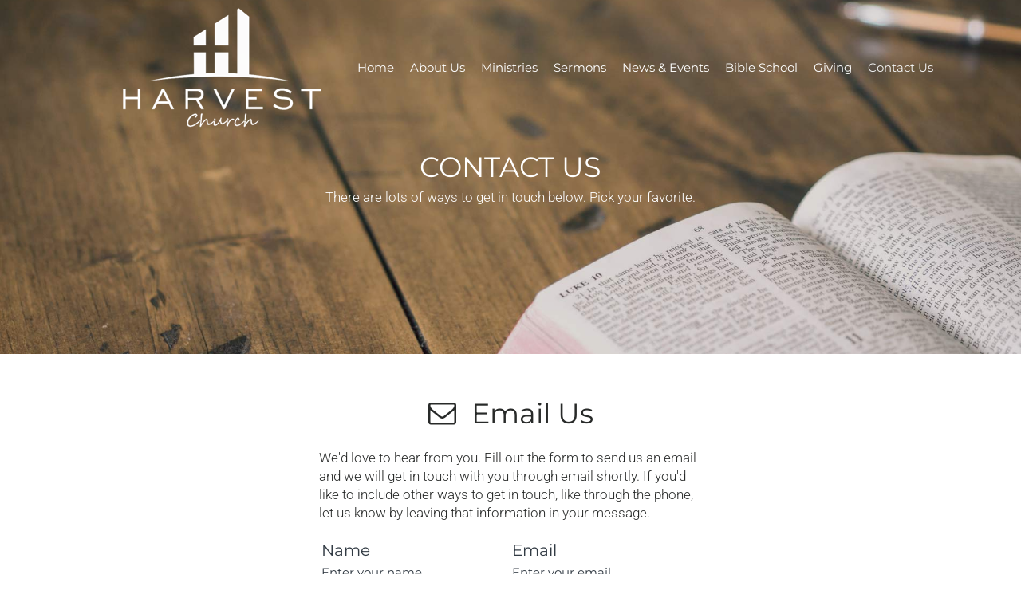

--- FILE ---
content_type: text/html; charset=UTF-8
request_url: https://www.myharvestchurch.org/contact-us/
body_size: 20015
content:
<!DOCTYPE html>
<html lang="en-US">
<head>
<meta charset="UTF-8" />
<link rel="profile" href="//gmpg.org/xfn/11" />
<link rel="pingback" href="https://www.myharvestchurch.org/xmlrpc.php" />
<meta name=viewport content="width=device-width, initial-scale=1">
<!--[if lt IE 9]>
<script src="https://www.myharvestchurch.org/wp-content/themes/knapstack/js/html5.js" type="text/javascript"></script>
<![endif]-->

<style id="mp-brick-css-47" type="text/css" class="mp-stack-css-7" >#mp-brick-47 .mp-brick-bg, #mp-brick-47 .mp-brick-bg-inner {height: 110%;background-color:rgba(10, 10 , 10, 1);}#mp-brick-47 .mp-brick-bg-inner:after {background-image: url('https://www.myharvestchurch.org/wp-content/uploads/2017/08/main-brick-bg-5.jpg');background-size: cover;opacity:0.97;}#mp-brick-47 .mp-brick-outer{max-width:1000px;}#mp-brick-47 .mp-brick-inner{min-height:10px; height:10px;margin-top:185px; margin-bottom:185px;}#mp-brick-47 .mp-brick-first-content-type{margin: 0px auto; float: none;padding:0 10px 0 10px;}#mp-brick-47[max-width~='600px'] .mp-brick-first-content-type{max-width:inherit; float:inherit; }#mp-brick-47 .mp-brick-second-content-type{margin: 0px auto; float: none;padding:0 10px 0 10px;}#mp-brick-47[max-width~='600px'] .mp-brick-second-content-type{max-width:inherit; float:inherit; }#mp-brick-47 *{ font-family: 'Roboto';}#mp-brick-47 .mp-stacks-text-area-1 .mp-brick-text * { font-family: 'Montserrat:400';}#mp-brick-47 .mp-stacks-text-area-2 .mp-brick-text * { font-family: 'Roboto:300';}#mp-brick-47 .mp-brick-content-types > .mp-brick-content-types-inner > .mp-brick-content-type-container .mp-brick-first-content-type{margin-top:0px;margin-bottom:0px; }#mp-brick-47 .mp-brick-content-types > .mp-brick-content-types-inner > .mp-brick-content-type-container .mp-brick-second-content-type{margin-top:0px;margin-bottom:0px;}#mp-brick-47 .mp-brick-content-types > .mp-brick-content-types-inner > .mp-brick-content-type-container:nth-child(1){vertical-align:middle;}#mp-brick-47 .mp-brick-content-types > .mp-brick-content-types-inner > .mp-brick-content-type-container:nth-child(2){vertical-align:middle;}#mp-brick-47 .mp-stacks-text-area-1 .mp-brick-text *, #mp-brick-47 .mp-stacks-text-area-1 .mp-brick-text a {color: #ffffff; font-size:35px; }#mp-brick-47 .mp-stacks-text-area-1 .mp-brick-text p { margin-bottom:2px; }@media (max-width: 961px) {#mp-brick-47 .mp-stacks-text-area-1 .mp-brick-text *, #mp-brick-47 .mp-stacks-text-area-1 .mp-brick-text a {font-size:35px; }#mp-brick-47 .mp-stacks-text-area-1 .mp-brick-text p { margin-bottom:15px; }}@media (max-width: 600px) {#mp-brick-47 .mp-stacks-text-area-1 .mp-brick-text *, #mp-brick-47 .mp-stacks-text-area-1 .mp-brick-text a {font-size:30px; }#mp-brick-47 .mp-stacks-text-area-1 .mp-brick-text p { margin-bottom:15px; }}#mp-brick-47 .mp-stacks-text-area-2 .mp-brick-text *, #mp-brick-47 .mp-stacks-text-area-2 .mp-brick-text a {color: #ffffff; font-size:17px; }#mp-brick-47 .mp-stacks-text-area-1 .mp-brick-text-line-1 *, #mp-brick-47 .mp-stacks-text-area-1 .mp-brick-text-line-1 a {font-size:35px; }#mp-brick-47 .mp-stacks-text-area-1 .mp-brick-text-line-1 p { margin-bottom:15px; }#mp-brick-47 .mp-stacks-text-area-1 .mp-brick-text-line-2 *, #mp-brick-47 .mp-stacks-text-area-1 .mp-brick-text-line-2 a {font-size:20px; }#mp-brick-47 .mp-stacks-text-area-1 .mp-brick-text-line-2 p { margin-bottom:15px; }</style><style id="mp-brick-css-49" type="text/css" class="mp-stack-css-7" >#mp-brick-49 .mp-brick-bg, #mp-brick-49 .mp-brick-bg-inner {background-color:rgba(255, 255 , 255, 1);}#mp-brick-49 .mp-brick-outer{max-width:500px;}#mp-brick-49 .mp-brick-inner{min-height:50px; height:50px;margin-top:50px; margin-bottom:50px;}#mp-brick-49 .mp-brick-first-content-type{margin: 0px auto; float: none;padding:0 10px 0 10px;}#mp-brick-49[max-width~='600px'] .mp-brick-first-content-type{max-width:inherit; float:inherit; }#mp-brick-49 .mp-brick-second-content-type{margin: 0px auto; float: none;padding:0 10px 0 10px;}#mp-brick-49[max-width~='600px'] .mp-brick-second-content-type{max-width:inherit; float:inherit; }#mp-stacks-forms-container-49 .mp-stacks-form-field{margin-bottom: 20px;text-align: left;} #mp-stacks-forms-container-49 .mp-stacks-forms-field-title, #mp-stacks-forms-container-49 .mp-stacks-forms-message{font-size: 20px;} #mp-stacks-forms-container-49 .mp-stacks-forms-field-description, #mp-stacks-forms-container-49 .mp-stacks-forms-field-fileupload{font-size: 15px;} #mp-stacks-forms-container-49 .mp-stacks-forms-submit-btn{} #mp-stacks-forms-container-49 .mp-stacks-forms-submit-btn:hover{}#mp-brick-49 .mp-stacks-text-area-2 .mp-brick-text * { font-family: 'Roboto:300';}#mp-brick-49 .mp-brick-content-types > .mp-brick-content-types-inner > .mp-brick-content-type-container .mp-brick-first-content-type{margin-top:0px;margin-bottom:20px; }#mp-brick-49[max-width~='600px'] .mp-brick-content-types > .mp-brick-content-types-inner > .mp-brick-content-type-container .mp-brick-first-content-type{margin-bottom:20px;}#mp-brick-49 .mp-brick-content-types > .mp-brick-content-types-inner > .mp-brick-content-type-container .mp-brick-second-content-type{margin-top:0px;margin-bottom:0px;}#mp-brick-49 .mp-brick-content-types > .mp-brick-content-types-inner > .mp-brick-content-type-container:nth-child(1){vertical-align:middle;}#mp-brick-49 .mp-brick-content-types > .mp-brick-content-types-inner > .mp-brick-content-type-container:nth-child(2){vertical-align:middle;}#mp-brick-49 .mp-stacks-text-area-1 .mp-brick-text *, #mp-brick-49 .mp-stacks-text-area-1 .mp-brick-text a {color: #282a29; font-size:35px; }#mp-brick-49 .mp-stacks-text-area-1 .mp-brick-text p { margin-bottom:20px; }@media (max-width: 961px) {#mp-brick-49 .mp-stacks-text-area-1 .mp-brick-text *, #mp-brick-49 .mp-stacks-text-area-1 .mp-brick-text a {font-size:35px; }#mp-brick-49 .mp-stacks-text-area-1 .mp-brick-text p { margin-bottom:15px; }}@media (max-width: 600px) {#mp-brick-49 .mp-stacks-text-area-1 .mp-brick-text *, #mp-brick-49 .mp-stacks-text-area-1 .mp-brick-text a {font-size:35px; }#mp-brick-49 .mp-stacks-text-area-1 .mp-brick-text p { margin-bottom:15px; }}#mp-brick-49 .mp-stacks-text-area-2 .mp-brick-text *, #mp-brick-49 .mp-stacks-text-area-2 .mp-brick-text a {color: #282a29; font-size:17px; }#mp-brick-49 .mp-stacks-text-area-1 .mp-brick-text-line-1 *, #mp-brick-49 .mp-stacks-text-area-1 .mp-brick-text-line-1 a {font-size:35px; }#mp-brick-49 .mp-stacks-text-area-1 .mp-brick-text-line-1 p { margin-bottom:15px; }#mp-brick-49 .mp-stacks-text-area-1 .mp-brick-text-line-2 *, #mp-brick-49 .mp-stacks-text-area-1 .mp-brick-text-line-2 a {font-size:20px; }#mp-brick-49 .mp-stacks-text-area-1 .mp-brick-text-line-2 p { margin-bottom:15px; }</style><style id="mp-brick-css-50" type="text/css" class="mp-stack-css-7" >#mp-brick-50 .mp-brick-outer{max-width:1000px;}#mp-brick-50 .mp-brick-inner{min-height:10px; height:10px;margin-top:50px; margin-bottom:50px;}#mp-brick-50 .mp-brick-first-content-type{max-width:400px; margin: 0px auto; float: none;padding:0 10px 0 10px;}#mp-brick-50[max-width~='600px'] .mp-brick-first-content-type{max-width:inherit; float:inherit; }#mp-brick-50 .mp-brick-second-content-type{margin: 0px auto; float: none;padding:0 10px 0 10px;}#mp-brick-50[max-width~='600px'] .mp-brick-second-content-type{max-width:inherit; float:inherit; }#mp-brick-50 .mp-stacks-text-area-2 .mp-brick-text * { font-family: 'Roboto:300';}#mp-brick-50 .mp-brick-content-types > .mp-brick-content-types-inner > .mp-brick-content-type-container .mp-brick-first-content-type{margin-top:0px;margin-bottom:0px; }#mp-brick-50 .mp-brick-content-types > .mp-brick-content-types-inner > .mp-brick-content-type-container .mp-brick-second-content-type{margin-top:0px;margin-bottom:0px;}#mp-brick-50 .mp-brick-content-types > .mp-brick-content-types-inner > .mp-brick-content-type-container:nth-child(1){vertical-align:middle;}#mp-brick-50 .mp-brick-content-types > .mp-brick-content-types-inner > .mp-brick-content-type-container:nth-child(2){vertical-align:middle;}#mp-brick-50 .mp-stacks-text-area-1 .mp-brick-text *, #mp-brick-50 .mp-stacks-text-area-1 .mp-brick-text a {font-size:35px; }#mp-brick-50 .mp-stacks-text-area-1 .mp-brick-text p { margin-bottom:15px; }</style>			<script language="javascript">
				writeCookie();
				function writeCookie()
				{
					the_cookie = document.cookie;
					if( the_cookie ){
						if( window.devicePixelRatio >= 2 ){
							the_cookie = "pixel_ratio="+window.devicePixelRatio+";"+the_cookie;
							document.cookie = the_cookie;
							//location = '';
						}
					}
				}
			</script>

			<!-- MP Menu CSS -->
	 <style type="text/css">@media (max-width: 600px){/*toggle and close buttons */#mp-menu-toggle-button-holder, #mp-menu-close-button-holder{display:inline-block!important;}/*This gets applied to the body upon open*/.mp-menu-open {-webkit-transform: translate3d(-240px, 0, 0);-moz-transform: translate3d(-240px, 0, 0);transform: translate3d(-240px, 0, 0);-webkit-transition: all .3s;transition: all .3s;}/*This gets applied to the body upon close */.mp-menu-close {-webkit-transform: translate3d(0, 0, 0);-moz-transform: translate3d(0, 0, 0);transform: translate3d(0, 0, 0);right:0px;-webkit-transition: all .3s;transition: all .3s;}/*This holds the menu when the screen is mobile sized */#mp-menu-holder{display:block;	}/* This is the actual navigation div from wordpress when sitting in our mp-menu-holder div */#mp-menu-holder [role~=navigation]{width: 240px;margin:0px!important;position: absolute;top: 0;right: 0px;overflow:hidden;-webkit-transform: translate3d(240px, 0, 0);-moz-transform: translate3d(240px, 0, 0);transform: translate3d(240px, 0, 0);	-webkit-box-sizing: border-box; /* Safari/Chrome, other WebKit */-moz-box-sizing: border-box;    /* Firefox, other Gecko */box-sizing: border-box;         /* Opera/IE 8+ */-webkit-transition: all .3s;transition: all .3s;}/*This gets applied to the navigation menu when it is "open" */#mp-menu-holder .mp-menu-open{-webkit-transform: translate3d(0, 0, 0)!important;-moz-transform: translate3d(0, 0, 0)!important;transform: translate3d(0, 0, 0)!important;	-webkit-transition: all .3s;transition: all .3s;}.mp-menu-header-search{display:block;}}</style><style type="text/css">@media (max-width: 600px){#mp-menu-holder #mp-menu-holder-inner [role~=navigation]{padding: 5px 20px 0px 20px!important;height:100%;}#mp-menu-holder #mp-menu-holder-inner [role~=navigation] div{float:none;}#mp-menu-holder #mp-menu-holder-inner ul{box-shadow:none;border-radius:0;opacity:1;-webkit-backface-visibility:visible;-moz-backface-visibility: visible;backface-visibility: visible;-webkit-transform: none;-moz-transform: none;transform: none;}#mp-menu-holder #mp-menu-holder-inner li a{border-radius:0;	}#mp-menu-holder #mp-menu-holder-inner li a:hover{background:none;	}#mp-menu-holder #mp-menu-holder-inner li a:not(:last-child):after{font-family: "mp_menu";content: '\e806';margin-left: 5px;display: inline-block;-webkit-transform: rotate(0deg);-moz-transform: rotate(0deg);-o-transform: rotate(0deg);-ms-transform: rotate(0deg);transform: rotate(0deg);-webkit-transition: all .3s;transition: all .3s;}#mp-menu-holder #mp-menu-holder-inner li a:not(:last-child):hover:after{-webkit-transform: rotate(90deg);-moz-transform: rotate(90deg);-o-transform: rotate(90deg);-ms-transform: rotate(90deg);transform: rotate(90deg);}#mp-menu-holder #mp-menu-holder-inner ul,  #mp-menu-holder #mp-menu-holder-inner [role~=navigation] ul li{margin:0!important;padding:0!important;}#mp-menu-holder #mp-menu-holder-inner [role~=navigation] ul:after{border:none;border-radius:0;}#mp-menu-holder #mp-menu-holder-inner [role~=navigation] ul li a{display:block;padding:5px 0px 5px 0px!important;}#mp-menu-holder #mp-menu-holder-inner [role~=navigation] ul, #mp-menu-holder #mp-menu-holder-inner [role~=navigation] ul li{position:relative!important;float:none!important;clear: left;display:block;border:none;}#mp-menu-holder #mp-menu-holder-inner [role~=navigation] ul li ul, #mp-menu-holder #mp-menu-holder-inner [role~=navigation] ul li ul li ul, #mp-menu-holder #mp-menu-holder-inner [role~=navigation] ul li ul li ul li ul{margin-left:20px!important;top:0px;left:0px;background:none;}/*Reset hover show/hide for dropdown menus. This is now handled by jquery on "click" */#mp-menu-holder #mp-menu-holder-inner [role~=navigation] ul li ul,#mp-menu-holder #mp-menu-holder-inner [role~=navigation] ul li:hover ul,#mp-menu-holder #mp-menu-holder-inner [role~=navigation] ul li ul li:hover ul,#mp-menu-holder #mp-menu-holder-inner [role~=navigation] ul li ul li ul li:hover ul,#mp-menu-holder #mp-menu-holder-inner [role~=navigation] ul li ul li ul li ul li:hover ul{display:none;}.mp-menu-toggle:before{content:'\e800';}#mp-menu-close-button-holder .mp-menu-close-button:before{content: '\e805';font-size:150%;margin-left:-3px;}}</style><style id="mp-brick-css-53" type="text/css" class="mp-stack-css-8" >#mp-brick-53 .mp-brick-bg, #mp-brick-53 .mp-brick-bg-inner {height: 200%;background-color:rgba(20, 16 , 16, 1);}#mp-brick-53 .mp-brick-bg-inner:after {background-image: url('https://www.myharvestchurch.org/wp-content/uploads/2017/08/who-we-are-homepage-21.jpg');background-size: cover;opacity:1;}#mp-brick-53 .mp-brick-outer{max-width:1000px;}#mp-brick-53 .mp-brick-inner{min-height:10px; height:10px;margin-top:50px; margin-bottom:50px;}#mp-brick-53 .mp-brick-first-content-type{margin: 0px auto; float: none;padding:0 10px 0 10px;}#mp-brick-53[max-width~='600px'] .mp-brick-first-content-type{max-width:inherit; float:inherit; }#mp-brick-53 .mp-brick-second-content-type{float:right;padding:0 10px 0 10px;}#mp-brick-53[max-width~='600px'] .mp-brick-second-content-type{max-width:inherit; float:inherit; }#mp-brick-53 *{ font-family: 'Open Sans';}#mp-brick-53 .mp-stacks-second-text-area-1 .mp-brick-text *, #mp-brick-53 .mp-stacks-second-text-area-1 .mp-brick-text a {font-size:35px; }#mp-brick-53 .mp-stacks-second-text-area-1 .mp-brick-text p { margin-bottom:15px; }#mp-brick-53 .mp-brick-content-types > .mp-brick-content-types-inner > .mp-brick-content-type-container .mp-brick-first-content-type{margin-top:0px;margin-bottom:0px; }#mp-brick-53 .mp-brick-content-types > .mp-brick-content-types-inner > .mp-brick-content-type-container .mp-brick-second-content-type{margin-top:0px;margin-bottom:0px;}#mp-brick-53 .mp-brick-content-types > .mp-brick-content-types-inner > .mp-brick-content-type-container:nth-child(1){vertical-align:middle;}#mp-brick-53 .mp-brick-content-types > .mp-brick-content-types-inner > .mp-brick-content-type-container:nth-child(2){vertical-align:middle;}#mp-brick-53 .mp-stacks-text-area-1 .mp-brick-text *, #mp-brick-53 .mp-stacks-text-area-1 .mp-brick-text a {color: #ffffff; font-size:30px; }#mp-brick-53 .mp-stacks-text-area-1 .mp-brick-text p { margin-bottom:15px; }#mp-brick-53 .mp-stacks-text-area-2 .mp-brick-text *, #mp-brick-53 .mp-stacks-text-area-2 .mp-brick-text a {color: #ffffff; font-size:19px; }#mp-brick-53 .mp-stacks-text-area-2 .mp-brick-text p { margin-bottom:15px; }#mp-brick-53 .mp-stacks-text-area-1 .mp-brick-text-line-1 *, #mp-brick-53 .mp-stacks-text-area-1 .mp-brick-text-line-1 a {color: #ffffff; font-size:17px; }#mp-brick-53 .mp-stacks-text-area-1 .mp-brick-text-line-1 p { margin-bottom:15px; }#mp-brick-53 .mp-stacks-text-area-1 .mp-brick-text-line-2 p { margin-bottom:15px; }</style><style id="mp-brick-css-189" type="text/css" class="mp-stack-css-8" >#mp-brick-189 .mp-brick-outer{max-width:1000px;}#mp-brick-189 .mp-brick-inner{min-height:10px; height:10px;margin-top:50px; margin-bottom:50px;}#mp-brick-189 .mp-brick-first-content-type{margin: 0px auto; float: none;padding:0 10px 0 10px;}#mp-brick-189[max-width~='600px'] .mp-brick-first-content-type{max-width:inherit; float:inherit; }#mp-brick-189 .mp-brick-second-content-type{margin: 0px auto; float: none;padding:0 10px 0 10px;}#mp-brick-189[max-width~='600px'] .mp-brick-second-content-type{max-width:inherit; float:inherit; } #mp-brick-189 .mp-stacks-grid-item{width: 33.333333333333%;padding: 20px;} #mp-brick-189 .mp-stacks-grid-item-inner{padding: 0px; } #mp-brick-189 .mp-stacks-grid-item-inner .mp-stacks-grid-item-below-image-holder{padding: 0px; } /*Below image, remove the padding-top (spacing) from the first text item*/ #mp-brick-189 .mp-stacks-grid-item-inner .mp-stacks-grid-item-below-image-holder [class*="link"]:first-child [class*="holder"]{ } /*Over image, remove the padding-top (spacing) from the first text item*/ #mp-brick-189 .mp-stacks-grid .mp-stacks-grid-item .mp-stacks-grid-item-inner .mp-stacks-grid-over-image-text-container-table-cell [class*="holder"]:first-child{ padding-top:0px; } #mp-brick-189 .mp-stacks-grid-item{width: 33.333333333333%;padding: 20px;} #mp-brick-189 .mp-stacks-grid-item-inner{padding: 0px; } #mp-brick-189 .mp-stacks-grid-item-inner .mp-stacks-grid-item-below-image-holder{padding: 0px; } /*Below image, remove the padding-top (spacing) from the first text item*/ #mp-brick-189 .mp-stacks-grid-item-inner .mp-stacks-grid-item-below-image-holder [class*="link"]:first-child [class*="holder"]{ } /*Over image, remove the padding-top (spacing) from the first text item*/ #mp-brick-189 .mp-stacks-grid .mp-stacks-grid-item .mp-stacks-grid-item-inner .mp-stacks-grid-over-image-text-container-table-cell [class*="holder"]:first-child{ padding-top:0px; }#mp-brick-189 .mp-stacks-postgrid-item-title-holder, #mp-brick-189 .mp-stacks-postgrid-item-title-holder a{ text-align:left; font-weight: normal;font-style: normal;font-size: 20px;line-height: 24px;padding-top: 10px;}#mp-brick-189 .mp-stacks-postgrid-item-title-holder .mp-stacks-postgrid-item-title{ padding: 0px 0px; } #mp-brick-189 .mp-stacks-postgrid-item-title-holder .mp-stacks-postgrid-item-title .mp-stacks-postgrid-item-title-highlight{ padding:0px; background-color: rgba(255, 255, 255, 0); box-shadow: 0px 0 0 rgba(255, 255, 255, 0), -0px 0 0 rgba(255, 255, 255, 0); }#mp-brick-189 .mp-stacks-postgrid-item-excerpt-holder, #mp-brick-189 .mp-stacks-postgrid-item-excerpt-holder a{ text-align:left; font-weight: normal;font-style: normal;font-size: 15px;line-height: 19px;padding-top: 10px;}#mp-brick-189 .mp-stacks-postgrid-item-excerpt-holder .mp-stacks-postgrid-item-excerpt{ padding: 0px 0px; } #mp-brick-189 .mp-stacks-postgrid-item-excerpt-holder .mp-stacks-postgrid-item-excerpt .mp-stacks-postgrid-item-excerpt-highlight{ padding:0px; background-color: rgba(255, 255, 255, 0); box-shadow: 0px 0 0 rgba(255, 255, 255, 0), -0px 0 0 rgba(255, 255, 255, 0); }#mp-brick-189 .mp-stacks-postgrid-item-date-holder, #mp-brick-189 .mp-stacks-postgrid-item-date-holder a{ text-align:left; color: #000;font-weight: normal;font-style: normal;font-size: 13px;line-height: 28px;padding-top: 10px;}#mp-brick-189 .mp-stacks-postgrid-item-date-holder .mp-stacks-postgrid-item-date{ padding: 0px 5px; } #mp-brick-189 .mp-stacks-postgrid-item-date-holder .mp-stacks-postgrid-item-date .mp-stacks-postgrid-item-date-highlight{ padding:5px; background-color: rgba(255, 255, 255, 1); box-shadow: 5px 0 0 rgba(255, 255, 255, 1), -5px 0 0 rgba(255, 255, 255, 1); } #mp-brick-189 .mp-stacks-grid-load-more-container{text-align: center;} #mp-brick-189 .mp-stacks-grid-load-more-button{color: NULL;background-color: NULL;} #mp-brick-189 .mp-stacks-grid-load-more-button:hover{color: NULL;background-color: NULL;} #mp-brick-189 .mp-stacks-grid-over-image-text-container, #mp-brick-189 .mp-stacks-grid-over-image-text-container-top, #mp-brick-189 .mp-stacks-grid-over-image-text-container-middle, #mp-brick-189 .mp-stacks-grid-over-image-text-container-bottom{padding: 10px;}#mp-brick-189 .mp-brick-content-types > .mp-brick-content-types-inner > .mp-brick-content-type-container .mp-brick-first-content-type{margin-top:0px;margin-bottom:0px; }#mp-brick-189 .mp-brick-content-types > .mp-brick-content-types-inner > .mp-brick-content-type-container .mp-brick-second-content-type{margin-top:0px;margin-bottom:0px;}#mp-brick-189 .mp-brick-content-types > .mp-brick-content-types-inner > .mp-brick-content-type-container:nth-child(1){vertical-align:middle;}#mp-brick-189 .mp-brick-content-types > .mp-brick-content-types-inner > .mp-brick-content-type-container:nth-child(2){vertical-align:middle;}</style><style id="mp-brick-css-54" type="text/css" class="mp-stack-css-8" >#mp-brick-54 .mp-brick-outer{max-width:999999px;}#mp-brick-54 .mp-brick-inner{min-height:10px; height:10px;margin-top:0px; margin-bottom:0px;}#mp-brick-54 .mp-brick-first-content-type{margin: 0px auto; float: none;}#mp-brick-54[max-width~='600px'] .mp-brick-first-content-type{max-width:inherit; float:inherit; }#mp-brick-54 .mp-brick-second-content-type{margin: 0px auto; float: none;}#mp-brick-54[max-width~='600px'] .mp-brick-second-content-type{max-width:inherit; float:inherit; }#mp-brick-54 .mp-brick-content-types > .mp-brick-content-types-inner > .mp-brick-content-type-container .mp-brick-first-content-type{margin-top:0px;margin-bottom:20px; }#mp-brick-54[max-width~='600px'] .mp-brick-content-types > .mp-brick-content-types-inner > .mp-brick-content-type-container .mp-brick-first-content-type{margin-bottom:20px;}#mp-brick-54 .mp-brick-content-types > .mp-brick-content-types-inner > .mp-brick-content-type-container .mp-brick-second-content-type{margin-top:0px;margin-bottom:0px;}#mp-brick-54 .mp-brick-content-types > .mp-brick-content-types-inner > .mp-brick-content-type-container:nth-child(1){vertical-align:middle;}#mp-brick-54 .mp-brick-content-types > .mp-brick-content-types-inner > .mp-brick-content-type-container:nth-child(2){vertical-align:middle;}#mp-brick-54 .mp-stacks-text-area-1 .mp-brick-text *, #mp-brick-54 .mp-stacks-text-area-1 .mp-brick-text a {font-size:35px; }#mp-brick-54 .mp-stacks-text-area-1 .mp-brick-text p { margin-bottom:15px; }</style><style id="mp-brick-css-56" type="text/css" class="mp-stack-css-8" >#mp-brick-56 .mp-brick-bg, #mp-brick-56 .mp-brick-bg-inner {background-color:rgba(20, 16 , 16, 1);}#mp-brick-56 .mp-brick-bg-inner:after {background-image: url('https://www.myharvestchurch.org/wp-content/uploads/2017/08/who-we-are-homepage-21.jpg');background-size: cover;opacity:1;}#mp-brick-56 .mp-brick-outer{max-width:1000px;}#mp-brick-56 .mp-brick-inner{min-height:10px; height:10px;margin-top:25px; margin-bottom:25px;}#mp-brick-56 .mp-brick-content-types-inner .mp-brick-content-type-container:first-child{width:50%; }#mp-brick-56 .mp-brick-content-types-inner .mp-brick-content-type-container:nth-child(2){width:50%; }#mp-brick-56 .mp-brick-first-content-type{margin: 0px auto; float: none;padding:0 10px 0 10px;}#mp-brick-56[max-width~='600px'] .mp-brick-first-content-type{max-width:inherit; float:inherit; }#mp-brick-56 .mp-brick-second-content-type{float:right;padding:0 10px 0 10px;}#mp-brick-56[max-width~='600px'] .mp-brick-second-content-type{max-width:inherit; float:inherit; }#mp-stacks-navigation-container-56 .menu-item{padding-right: 10px;font-size: 15px;color: #fff;} #mp-stacks-navigation-container-56 .menu-item a{color: #fff;} #mp-stacks-navigation-container-56 .menu-item a:hover{color: #fff;} #mp-stacks-navigation-popout-holder-56{font-size: 15px;} #mp-stacks-navigation-container-56 .mp-stacks-navigation-toggle{color: #fff;} #mp-stacks-navigation-container-56 .mp-stacks-navigation-toggle:hover{color: #fff;}#mp-stacks-navigation-popout-holder-56 .mp-stacks-navigation-popout{color: #000;font-size: 20px;background-color: #fff;}#mp-stacks-navigation-popout-holder-56 .mp-stacks-navigation-popout li a{color: #000;background-color: #fff;font-size: 20px;border-bottom: 1px solid #000;}#mp-stacks-navigation-popout-holder-56 .mp-stacks-navigation-popout li a:hover{background-color: #F8F8F8;}#mp-brick-56 .mp-stacks-second-text-area-1 .mp-brick-text *, #mp-brick-56 .mp-stacks-second-text-area-1 .mp-brick-text a {font-size:35px; }#mp-brick-56 .mp-stacks-second-text-area-1 .mp-brick-text p { margin-bottom:15px; }#mp-brick-56 .mp-brick-content-types > .mp-brick-content-types-inner > .mp-brick-content-type-container .mp-brick-first-content-type{margin-top:0px;margin-bottom:0px; }#mp-brick-56[max-width~='600px'] .mp-brick-content-types > .mp-brick-content-types-inner > .mp-brick-content-type-container .mp-brick-first-content-type{margin-bottom:20px}#mp-brick-56 .mp-brick-content-types > .mp-brick-content-types-inner > .mp-brick-content-type-container .mp-brick-second-content-type{margin-top:0px;margin-bottom:0px;}#mp-brick-56 .mp-brick-content-types > .mp-brick-content-types-inner > .mp-brick-content-type-container:nth-child(1){vertical-align:middle;}#mp-brick-56 .mp-brick-content-types > .mp-brick-content-types-inner > .mp-brick-content-type-container:nth-child(2){vertical-align:middle;}#mp-brick-56 .mp-stacks-text-area-1 .mp-brick-text *, #mp-brick-56 .mp-stacks-text-area-1 .mp-brick-text a {color: #ffffff; font-size:18px; }#mp-brick-56 .mp-stacks-text-area-1 .mp-brick-text p { margin-bottom:15px; }#mp-brick-56 .mp-stacks-text-area-1 .mp-brick-text-line-1 *, #mp-brick-56 .mp-stacks-text-area-1 .mp-brick-text-line-1 a {color: #ffffff; font-size:17px; }#mp-brick-56 .mp-stacks-text-area-1 .mp-brick-text-line-1 p { margin-bottom:15px; }#mp-brick-56 .mp-stacks-text-area-1 .mp-brick-text-line-2 p { margin-bottom:15px; }</style>
        <meta property="og:title" content="Contact Us | Harvest Church" />
        <meta property="og:url" content="https://www.myharvestchurch.org/contact-us/" />

        <style> @font-face {
  font-family: 'Knapstack Header Font';
  font-style: normal;
  font-weight: 400;
  src: url(https://fonts.gstatic.com/s/montserrat/v31/JTUHjIg1_i6t8kCHKm4532VJOt5-QNFgpCtr6Hw5aX8.ttf) format('truetype');
}
</style><style> @font-face {
  font-family: 'Knapstack Font 1';
  font-style: normal;
  font-weight: 400;
  src: url(https://fonts.gstatic.com/s/montserrat/v31/JTUHjIg1_i6t8kCHKm4532VJOt5-QNFgpCtr6Hw5aX8.ttf) format('truetype');
}
</style><meta name='robots' content='index, follow, max-image-preview:large, max-snippet:-1, max-video-preview:-1' />

	<!-- This site is optimized with the Yoast SEO plugin v26.7 - https://yoast.com/wordpress/plugins/seo/ -->
	<title>Contact Us | Harvest Church</title>
	<meta name="description" content="We would love to hear from you. There are plenty of ways to get in touch, pick your favorite" />
	<link rel="canonical" href="https://www.myharvestchurch.org/contact-us/" />
	<meta property="og:locale" content="en_US" />
	<meta property="og:type" content="article" />
	<meta property="og:title" content="Contact Us | Harvest Church" />
	<meta property="og:description" content="We would love to hear from you. There are plenty of ways to get in touch, pick your favorite" />
	<meta property="og:url" content="https://www.myharvestchurch.org/contact-us/" />
	<meta property="og:site_name" content="Harvest Church" />
	<meta property="article:publisher" content="https://www.facebook.com/HCDerry/" />
	<meta property="article:modified_time" content="2017-09-10T01:06:44+00:00" />
	<meta name="twitter:card" content="summary_large_image" />
	<script type="application/ld+json" class="yoast-schema-graph">{"@context":"https://schema.org","@graph":[{"@type":"WebPage","@id":"https://www.myharvestchurch.org/contact-us/","url":"https://www.myharvestchurch.org/contact-us/","name":"Contact Us | Harvest Church","isPartOf":{"@id":"https://www.myharvestchurch.org/#website"},"datePublished":"2017-08-25T00:46:52+00:00","dateModified":"2017-09-10T01:06:44+00:00","description":"We would love to hear from you. There are plenty of ways to get in touch, pick your favorite","breadcrumb":{"@id":"https://www.myharvestchurch.org/contact-us/#breadcrumb"},"inLanguage":"en-US","potentialAction":[{"@type":"ReadAction","target":["https://www.myharvestchurch.org/contact-us/"]}]},{"@type":"BreadcrumbList","@id":"https://www.myharvestchurch.org/contact-us/#breadcrumb","itemListElement":[{"@type":"ListItem","position":1,"name":"Home","item":"https://www.myharvestchurch.org/"},{"@type":"ListItem","position":2,"name":"Contact Us"}]},{"@type":"WebSite","@id":"https://www.myharvestchurch.org/#website","url":"https://www.myharvestchurch.org/","name":"Harvest Church","description":"Come. Grow. Reach","publisher":{"@id":"https://www.myharvestchurch.org/#organization"},"potentialAction":[{"@type":"SearchAction","target":{"@type":"EntryPoint","urlTemplate":"https://www.myharvestchurch.org/?s={search_term_string}"},"query-input":{"@type":"PropertyValueSpecification","valueRequired":true,"valueName":"search_term_string"}}],"inLanguage":"en-US"},{"@type":"Organization","@id":"https://www.myharvestchurch.org/#organization","name":"Harvest Church","url":"https://www.myharvestchurch.org/","logo":{"@type":"ImageObject","inLanguage":"en-US","@id":"https://www.myharvestchurch.org/#/schema/logo/image/","url":"https://www.myharvestchurch.org/wp-content/uploads/2017/09/Logo-Silver-copy.png","contentUrl":"https://www.myharvestchurch.org/wp-content/uploads/2017/09/Logo-Silver-copy.png","width":600,"height":124,"caption":"Harvest Church"},"image":{"@id":"https://www.myharvestchurch.org/#/schema/logo/image/"},"sameAs":["https://www.facebook.com/HCDerry/"]}]}</script>
	<!-- / Yoast SEO plugin. -->


<link rel="alternate" type="application/rss+xml" title="Harvest Church &raquo; Feed" href="https://www.myharvestchurch.org/feed/" />
<link rel="alternate" type="application/rss+xml" title="Harvest Church &raquo; Comments Feed" href="https://www.myharvestchurch.org/comments/feed/" />
<link rel="alternate" title="oEmbed (JSON)" type="application/json+oembed" href="https://www.myharvestchurch.org/wp-json/oembed/1.0/embed?url=https%3A%2F%2Fwww.myharvestchurch.org%2Fcontact-us%2F" />
<link rel="alternate" title="oEmbed (XML)" type="text/xml+oembed" href="https://www.myharvestchurch.org/wp-json/oembed/1.0/embed?url=https%3A%2F%2Fwww.myharvestchurch.org%2Fcontact-us%2F&#038;format=xml" />
		<!-- This site uses the Google Analytics by MonsterInsights plugin v9.11.1 - Using Analytics tracking - https://www.monsterinsights.com/ -->
							<script src="//www.googletagmanager.com/gtag/js?id=G-NSSJGZ6TLN"  data-cfasync="false" data-wpfc-render="false" type="text/javascript" async></script>
			<script data-cfasync="false" data-wpfc-render="false" type="text/javascript">
				var mi_version = '9.11.1';
				var mi_track_user = true;
				var mi_no_track_reason = '';
								var MonsterInsightsDefaultLocations = {"page_location":"https:\/\/www.myharvestchurch.org\/contact-us\/"};
								if ( typeof MonsterInsightsPrivacyGuardFilter === 'function' ) {
					var MonsterInsightsLocations = (typeof MonsterInsightsExcludeQuery === 'object') ? MonsterInsightsPrivacyGuardFilter( MonsterInsightsExcludeQuery ) : MonsterInsightsPrivacyGuardFilter( MonsterInsightsDefaultLocations );
				} else {
					var MonsterInsightsLocations = (typeof MonsterInsightsExcludeQuery === 'object') ? MonsterInsightsExcludeQuery : MonsterInsightsDefaultLocations;
				}

								var disableStrs = [
										'ga-disable-G-NSSJGZ6TLN',
									];

				/* Function to detect opted out users */
				function __gtagTrackerIsOptedOut() {
					for (var index = 0; index < disableStrs.length; index++) {
						if (document.cookie.indexOf(disableStrs[index] + '=true') > -1) {
							return true;
						}
					}

					return false;
				}

				/* Disable tracking if the opt-out cookie exists. */
				if (__gtagTrackerIsOptedOut()) {
					for (var index = 0; index < disableStrs.length; index++) {
						window[disableStrs[index]] = true;
					}
				}

				/* Opt-out function */
				function __gtagTrackerOptout() {
					for (var index = 0; index < disableStrs.length; index++) {
						document.cookie = disableStrs[index] + '=true; expires=Thu, 31 Dec 2099 23:59:59 UTC; path=/';
						window[disableStrs[index]] = true;
					}
				}

				if ('undefined' === typeof gaOptout) {
					function gaOptout() {
						__gtagTrackerOptout();
					}
				}
								window.dataLayer = window.dataLayer || [];

				window.MonsterInsightsDualTracker = {
					helpers: {},
					trackers: {},
				};
				if (mi_track_user) {
					function __gtagDataLayer() {
						dataLayer.push(arguments);
					}

					function __gtagTracker(type, name, parameters) {
						if (!parameters) {
							parameters = {};
						}

						if (parameters.send_to) {
							__gtagDataLayer.apply(null, arguments);
							return;
						}

						if (type === 'event') {
														parameters.send_to = monsterinsights_frontend.v4_id;
							var hookName = name;
							if (typeof parameters['event_category'] !== 'undefined') {
								hookName = parameters['event_category'] + ':' + name;
							}

							if (typeof MonsterInsightsDualTracker.trackers[hookName] !== 'undefined') {
								MonsterInsightsDualTracker.trackers[hookName](parameters);
							} else {
								__gtagDataLayer('event', name, parameters);
							}
							
						} else {
							__gtagDataLayer.apply(null, arguments);
						}
					}

					__gtagTracker('js', new Date());
					__gtagTracker('set', {
						'developer_id.dZGIzZG': true,
											});
					if ( MonsterInsightsLocations.page_location ) {
						__gtagTracker('set', MonsterInsightsLocations);
					}
										__gtagTracker('config', 'G-NSSJGZ6TLN', {"forceSSL":"true"} );
										window.gtag = __gtagTracker;										(function () {
						/* https://developers.google.com/analytics/devguides/collection/analyticsjs/ */
						/* ga and __gaTracker compatibility shim. */
						var noopfn = function () {
							return null;
						};
						var newtracker = function () {
							return new Tracker();
						};
						var Tracker = function () {
							return null;
						};
						var p = Tracker.prototype;
						p.get = noopfn;
						p.set = noopfn;
						p.send = function () {
							var args = Array.prototype.slice.call(arguments);
							args.unshift('send');
							__gaTracker.apply(null, args);
						};
						var __gaTracker = function () {
							var len = arguments.length;
							if (len === 0) {
								return;
							}
							var f = arguments[len - 1];
							if (typeof f !== 'object' || f === null || typeof f.hitCallback !== 'function') {
								if ('send' === arguments[0]) {
									var hitConverted, hitObject = false, action;
									if ('event' === arguments[1]) {
										if ('undefined' !== typeof arguments[3]) {
											hitObject = {
												'eventAction': arguments[3],
												'eventCategory': arguments[2],
												'eventLabel': arguments[4],
												'value': arguments[5] ? arguments[5] : 1,
											}
										}
									}
									if ('pageview' === arguments[1]) {
										if ('undefined' !== typeof arguments[2]) {
											hitObject = {
												'eventAction': 'page_view',
												'page_path': arguments[2],
											}
										}
									}
									if (typeof arguments[2] === 'object') {
										hitObject = arguments[2];
									}
									if (typeof arguments[5] === 'object') {
										Object.assign(hitObject, arguments[5]);
									}
									if ('undefined' !== typeof arguments[1].hitType) {
										hitObject = arguments[1];
										if ('pageview' === hitObject.hitType) {
											hitObject.eventAction = 'page_view';
										}
									}
									if (hitObject) {
										action = 'timing' === arguments[1].hitType ? 'timing_complete' : hitObject.eventAction;
										hitConverted = mapArgs(hitObject);
										__gtagTracker('event', action, hitConverted);
									}
								}
								return;
							}

							function mapArgs(args) {
								var arg, hit = {};
								var gaMap = {
									'eventCategory': 'event_category',
									'eventAction': 'event_action',
									'eventLabel': 'event_label',
									'eventValue': 'event_value',
									'nonInteraction': 'non_interaction',
									'timingCategory': 'event_category',
									'timingVar': 'name',
									'timingValue': 'value',
									'timingLabel': 'event_label',
									'page': 'page_path',
									'location': 'page_location',
									'title': 'page_title',
									'referrer' : 'page_referrer',
								};
								for (arg in args) {
																		if (!(!args.hasOwnProperty(arg) || !gaMap.hasOwnProperty(arg))) {
										hit[gaMap[arg]] = args[arg];
									} else {
										hit[arg] = args[arg];
									}
								}
								return hit;
							}

							try {
								f.hitCallback();
							} catch (ex) {
							}
						};
						__gaTracker.create = newtracker;
						__gaTracker.getByName = newtracker;
						__gaTracker.getAll = function () {
							return [];
						};
						__gaTracker.remove = noopfn;
						__gaTracker.loaded = true;
						window['__gaTracker'] = __gaTracker;
					})();
									} else {
										console.log("");
					(function () {
						function __gtagTracker() {
							return null;
						}

						window['__gtagTracker'] = __gtagTracker;
						window['gtag'] = __gtagTracker;
					})();
									}
			</script>
							<!-- / Google Analytics by MonsterInsights -->
		<style id='wp-img-auto-sizes-contain-inline-css' type='text/css'>
img:is([sizes=auto i],[sizes^="auto," i]){contain-intrinsic-size:3000px 1500px}
/*# sourceURL=wp-img-auto-sizes-contain-inline-css */
</style>
<link rel='stylesheet' id='mp_stacks_style-css' href='https://www.myharvestchurch.org/wp-content/plugins/mp-stacks/includes/css/mp-stacks-style.css?ver=6.9' type='text/css' media='all' />
<link rel='stylesheet' id='mp_stacks_parallax_css-css' href='https://www.myharvestchurch.org/wp-content/plugins/mp-stacks-parallax/includes/css/mp-stacks-parallax.css?ver=1.0.0.3' type='text/css' media='all' />
<link rel='stylesheet' id='mp_stacks_forms_css-css' href='https://www.myharvestchurch.org/wp-content/plugins/mp-stacks-forms/includes/css/mp-stacks-forms.css?ver=6.9' type='text/css' media='all' />
<link rel='stylesheet' id='mp_stacks_lightbox_css-css' href='https://www.myharvestchurch.org/wp-content/plugins/mp-stacks/includes/css/lightbox.css?ver=6.9' type='text/css' media='all' />
<style id='wp-emoji-styles-inline-css' type='text/css'>

	img.wp-smiley, img.emoji {
		display: inline !important;
		border: none !important;
		box-shadow: none !important;
		height: 1em !important;
		width: 1em !important;
		margin: 0 0.07em !important;
		vertical-align: -0.1em !important;
		background: none !important;
		padding: 0 !important;
	}
/*# sourceURL=wp-emoji-styles-inline-css */
</style>
<style id='classic-theme-styles-inline-css' type='text/css'>
/*! This file is auto-generated */
.wp-block-button__link{color:#fff;background-color:#32373c;border-radius:9999px;box-shadow:none;text-decoration:none;padding:calc(.667em + 2px) calc(1.333em + 2px);font-size:1.125em}.wp-block-file__button{background:#32373c;color:#fff;text-decoration:none}
/*# sourceURL=/wp-includes/css/classic-themes.min.css */
</style>
<link rel='stylesheet' id='mc4wp-form-themes-css' href='https://www.myharvestchurch.org/wp-content/plugins/mailchimp-for-wp/assets/css/form-themes.css?ver=4.10.9' type='text/css' media='all' />
<link rel='stylesheet' id='fontawesome-css' href='https://www.myharvestchurch.org/wp-content/plugins/mp-buttons/includes/fonts/font-awesome/css/font-awesome.css?ver=6.9' type='text/css' media='all' />
<link rel='stylesheet' id='mp_buttons_css-css' href='https://www.myharvestchurch.org/wp-content/plugins/mp-buttons/includes/css/buttons.css?ver=6.9' type='text/css' media='all' />
<link rel='stylesheet' id='mp_events_style-css' href='https://www.myharvestchurch.org/wp-content/plugins/mp-events/includes/css/mp-events-style.css?ver=6.9' type='text/css' media='all' />
<link rel='stylesheet' id='mp_menu_css-css' href='https://www.myharvestchurch.org/wp-content/plugins/mp-menu/includes/css/mp-menu.css?ver=6.9' type='text/css' media='all' />
<link rel='stylesheet' id='mp_menu_skin-css' href='https://www.myharvestchurch.org/wp-content/plugins/mp-menu/includes/css/skins/mp-menu-default-skin.css?ver=6.9' type='text/css' media='all' />
<link rel='stylesheet' id='mp-stacks-grid-css-css' href='https://www.myharvestchurch.org/wp-content/plugins/mp-stacks/includes/css/mp-stacks-grid-styles.css?ver=6.9' type='text/css' media='all' />
<link rel='stylesheet' id='mp_stacks_googlemaps_css-css' href='https://www.myharvestchurch.org/wp-content/plugins/mp-stacks-googlemaps/includes/css/googlemaps.css?ver=6.9' type='text/css' media='all' />
<link rel='stylesheet' id='mp_stacks_navigation_css-css' href='https://www.myharvestchurch.org/wp-content/plugins/mp-stacks-navigation/includes/css/mp-stacks-navigation.css?ver=6.9' type='text/css' media='all' />
<link rel='stylesheet' id='mp_core_mintplugins_font-css' href='https://www.myharvestchurch.org/wp-content/plugins/mp-core/includes/fonts/mintpluginsfont.css?ver=6.9' type='text/css' media='all' />
<link rel='stylesheet' id='style-css' href='https://www.myharvestchurch.org/wp-content/themes/restore-church-theme-bundle-child-theme/style.css?ver=6.9' type='text/css' media='all' />
<link rel='stylesheet' id='mp_knapstack_responsive-css' href='https://www.myharvestchurch.org/wp-content/themes/knapstack/css/responsive.css?ver=6.9' type='text/css' media='all' />
<link rel='stylesheet' id='knapstack_bbpress_css-css' href='https://www.myharvestchurch.org/wp-content/themes/knapstack/css/bbpress.css?ver=6.9' type='text/css' media='all' />
<script type="text/javascript" src="https://www.myharvestchurch.org/wp-includes/js/jquery/jquery.min.js?ver=3.7.1" id="jquery-core-js"></script>
<script type="text/javascript" src="https://www.myharvestchurch.org/wp-includes/js/jquery/jquery-migrate.min.js?ver=3.4.1" id="jquery-migrate-js"></script>
<script type="text/javascript" src="https://www.myharvestchurch.org/wp-content/plugins/google-analytics-for-wordpress/assets/js/frontend-gtag.min.js?ver=9.11.1" id="monsterinsights-frontend-script-js" async="async" data-wp-strategy="async"></script>
<script data-cfasync="false" data-wpfc-render="false" type="text/javascript" id='monsterinsights-frontend-script-js-extra'>/* <![CDATA[ */
var monsterinsights_frontend = {"js_events_tracking":"true","download_extensions":"doc,pdf,ppt,zip,xls,docx,pptx,xlsx","inbound_paths":"[]","home_url":"https:\/\/www.myharvestchurch.org","hash_tracking":"false","v4_id":"G-NSSJGZ6TLN"};/* ]]> */
</script>
<script type="text/javascript" src="https://www.myharvestchurch.org/wp-content/plugins/mp-menu/includes/js/enquire.min.js?ver=6.9" id="mp_menu_enquire-js"></script>
<script type="text/javascript" id="mp_menu_js-js-extra">
/* <![CDATA[ */
var mp_menu_vars = {"change_at_screen_width":"600"};
//# sourceURL=mp_menu_js-js-extra
/* ]]> */
</script>
<script type="text/javascript" src="https://www.myharvestchurch.org/wp-content/plugins/mp-menu/includes/js/mp-menu.js?ver=6.9" id="mp_menu_js-js"></script>
<script type="text/javascript" src="https://www.myharvestchurch.org/wp-content/themes/knapstack/js/sub-header-bump.js?ver=6.9" id="knapstack-sub-header-bump-js"></script>
<link rel="https://api.w.org/" href="https://www.myharvestchurch.org/wp-json/" /><link rel="alternate" title="JSON" type="application/json" href="https://www.myharvestchurch.org/wp-json/wp/v2/pages/51" /><link rel="EditURI" type="application/rsd+xml" title="RSD" href="https://www.myharvestchurch.org/xmlrpc.php?rsd" />
<meta name="generator" content="WordPress 6.9" />
<link rel='shortlink' href='https://www.myharvestchurch.org/?p=51' />

	<noscript>
		<style type="text/css">
			.mp-brick-parallax{
				visibility:visible;
			}
		</style>
	</noscript><meta name="viewport" content="width=device-width" />
<!-- Meta Pixel Code -->
<script type='text/javascript'>
!function(f,b,e,v,n,t,s){if(f.fbq)return;n=f.fbq=function(){n.callMethod?
n.callMethod.apply(n,arguments):n.queue.push(arguments)};if(!f._fbq)f._fbq=n;
n.push=n;n.loaded=!0;n.version='2.0';n.queue=[];t=b.createElement(e);t.async=!0;
t.src=v;s=b.getElementsByTagName(e)[0];s.parentNode.insertBefore(t,s)}(window,
document,'script','https://connect.facebook.net/en_US/fbevents.js');
</script>
<!-- End Meta Pixel Code -->
<script type='text/javascript'>var url = window.location.origin + '?ob=open-bridge';
            fbq('set', 'openbridge', '1484839655079393', url);
fbq('init', '1484839655079393', {}, {
    "agent": "wordpress-6.9-4.1.5"
})</script><script type='text/javascript'>
    fbq('track', 'PageView', []);
  </script><style>.mp-menu-toggle{color:#ffffff;}#mp-menu-holder [role~=navigation]{background-color: rgba(255, 255, 255, 1);}#mp-menu-holder [role~=navigation] a, #mp-menu-holder [role~=navigation] ul li a{color:#2d2d2d;}#mp-menu-holder [role~=navigation]{}</style><style>#knapstack-page .knapstack-theme-header-container{}#knapstack-page .knapstack-theme-header-container{background-color: rgba(16, 7, 0, 0);}#knapstack-theme-header .menu a, #site-navigation .mp-links li a{color:#ffffff;}#knapstack-theme-header .menu a:hover, #knapstack-theme-header .current-menu-item a, #site-navigation .mp-links li a:hover{color:#f2f2f2;}#knapstack-theme-header #site-navigation *{font-size:15px;}#knapstack-page .site-header{}#mp-core-logo{width:300;}#mp-core-logo{}body, .download-archive .archive-download-article .entry-header a{color:#323b44;}#content .sub-text, #content .sub-text a{color:#44301d;}a{color:#593418;}a:hover{color:#462c18;}button, input[type=submit], .button, #posts-navigation .page-numbers li a, .woocommerce .product button.single_add_to_cart_button.alt:disabled[disabled], .woocommerce .product button.single_add_to_cart_button{background-color: rgba(115, 162, 196, 1);}input[type=submit], .button, #posts-navigation .page-numbers li a, #posts-navigation .page-numbers li span{color:#ffffff;}input[type=submit]:hover, .button:hover, #posts-navigation .page-numbers li a:hover, #posts-navigation .page-numbers li span{background-color: rgba(80, 148, 196, 1);}input[type=submit]:hover, .button:hover, #posts-navigation .page-numbers li a:hover{color:#ffffff;}table[id^="edd"] tbody tr td, fieldset, table, #edd-login-account-wrap{border-color:#73a2c4;}.download-archive .archive-download-article .entry-header, table, th, td, form[id^="edd"] fieldset, form[class^="fes"] fieldset, #bbpress-forums .wp-editor-container, #edd-login-account-wrap, #edd_checkout_user_info, #edd_register_account_fields{background-color: rgba(115, 162, 196, 1);}input, textarea, select{color:#333333;}input, textarea{border-radius:3px;}input, textarea{border-width:2px;}input, textarea{border-color:#444b4c;}#searchform #searchsubmit{color:#444b4c;}input:focus, textarea:focus{border-color:#73a2c4;}#main-container > .page-header, #main-container > .entry-header{background-color: rgba(34, 34, 34, 1);}#main-container > .page-header{background-image: url('#main-container .page-header');}#main-container > .page-header, #main-container > .entry-header{color:#ffffff;}#knapstack-page #main-container > .page-header a, #knapstack-page #main-container > .entry-header a{color:#ffffff;}#knapstack-page #main-container > .page-header a:hover, #knapstack-page #main-container > .entry-header a:hover{color:#ededed;}#knapstack-page #main-container > .page-header input[type=submit], #knapstack-page #main-container > .page-header .button{background-color: rgba(160, 160, 160, 1);}#knapstack-page #main-container > .page-header input[type=submit], #knapstack-page #main-container > .page-header .button{color:#ffffff;}#knapstack-page #main-container > .page-header input[type=submit]:hover, #knapstack-page #main-container > .page-header .button:hover{background-color: rgba(255, 255, 255, 1);}#knapstack-page #main-container > .page-header input[type=submit]:hover, #knapstack-page #main-container > .page-header .button:hover{color:#a0a0a0;}body{background-color: rgba(255, 255, 255, 1);}body{}body{}body{background-repeat:no-repeat;}body{}body{}</style><link rel="icon" href="https://www.myharvestchurch.org/wp-content/uploads/2023/06/cropped-Favicon-HARVEST-CHURCH-copy-32x32.png" sizes="32x32" />
<link rel="icon" href="https://www.myharvestchurch.org/wp-content/uploads/2023/06/cropped-Favicon-HARVEST-CHURCH-copy-192x192.png" sizes="192x192" />
<link rel="apple-touch-icon" href="https://www.myharvestchurch.org/wp-content/uploads/2023/06/cropped-Favicon-HARVEST-CHURCH-copy-180x180.png" />
<meta name="msapplication-TileImage" content="https://www.myharvestchurch.org/wp-content/uploads/2023/06/cropped-Favicon-HARVEST-CHURCH-copy-270x270.png" />
<!-- MP Stacks Inline CSS Output -->
<style id="roboto-inline-css" mp_stacks_inline_style="roboto-inline-css">@font-face {
  font-family: 'Roboto';
  font-style: normal;
  font-weight: 400;
  font-stretch: normal;
  src: url(https://fonts.gstatic.com/s/roboto/v50/KFOMCnqEu92Fr1ME7kSn66aGLdTylUAMQXC89YmC2DPNWubEbVmUiA8.ttf) format('truetype');
}
</style><style id="montserrat400-inline-css" mp_stacks_inline_style="montserrat400-inline-css">@font-face {
  font-family: 'Montserrat:400';
  font-style: normal;
  font-weight: 400;
  src: url(https://fonts.gstatic.com/s/montserrat/v31/JTUHjIg1_i6t8kCHKm4532VJOt5-QNFgpCtr6Hw5aX8.ttf) format('truetype');
}
</style><style id="roboto300-inline-css" mp_stacks_inline_style="roboto300-inline-css">@font-face {
  font-family: 'Roboto:300';
  font-style: normal;
  font-weight: 300;
  font-stretch: normal;
  src: url(https://fonts.gstatic.com/s/roboto/v50/KFOMCnqEu92Fr1ME7kSn66aGLdTylUAMQXC89YmC2DPNWuaabVmUiA8.ttf) format('truetype');
}
</style><style id="open-sans-inline-css" mp_stacks_inline_style="open-sans-inline-css">@font-face {
  font-family: 'Open Sans';
  font-style: normal;
  font-weight: 400;
  font-stretch: normal;
  src: url(https://fonts.gstatic.com/s/opensans/v44/memSYaGs126MiZpBA-UvWbX2vVnXBbObj2OVZyOOSr4dVJWUgsjZ0B4gaVc.ttf) format('truetype');
}
</style></head>

<body class="wp-singular page-template-default page page-id-51 wp-theme-knapstack wp-child-theme-restore-church-theme-bundle-child-theme mp-stacks-queried-object-id-51">


<div id="knapstack-page" class="hfeed site">
	    	        
        				<header id="masthead" class="site-header knapstack-theme-header-container" role="banner">
				 
                <div id="knapstack-theme-header" class="header-inner">
                    <div class="header-inner-content">
                        <div class="site-branding">
                            
                            <a href="https://www.myharvestchurch.org/" title="Harvest Church" rel="home"><img id="mp-core-logo" src="https://www.myharvestchurch.org/wp-content/uploads/2018/08/HARVEST-CHURCH-copy-5.png" width="300" alt="home" /></a>                            
                            <h2 class="site-description">Come. Grow. Reach</h2>
                        </div>
                     
                        <nav id="site-navigation" class="navigation-main" role="navigation">
                        
                            <div class="nav-inner">
                                <h1 class="menu-toggle">Menu</h1>
                                <div class="screen-reader-text skip-link"><a href="#content" title="Skip to content">Skip to content</a></div>
                    
                                <div class="menu-main-navigation-container"><ul id="menu-restore-church-theme-bundle-menu" class="menu"><li id="menu-item-57" class="menu-item menu-item-type-post_type menu-item-object-page menu-item-home menu-item-57"><a href="https://www.myharvestchurch.org/">Home</a></li>
<li id="menu-item-122" class="menu-item menu-item-type-custom menu-item-object-custom menu-item-has-children menu-item-122"><a href="https://www.myharvestchurch.org/who-we-are/">About Us</a>
<ul class="sub-menu">
	<li id="menu-item-58" class="menu-item menu-item-type-post_type menu-item-object-page menu-item-58"><a href="https://www.myharvestchurch.org/who-we-are/">Who We Are</a></li>
	<li id="menu-item-107" class="menu-item menu-item-type-post_type menu-item-object-page menu-item-107"><a href="https://www.myharvestchurch.org/what-we-believe/">What We Believe</a></li>
	<li id="menu-item-59" class="menu-item menu-item-type-post_type menu-item-object-page menu-item-59"><a href="https://www.myharvestchurch.org/our-pastors/">Our Pastors</a></li>
</ul>
</li>
<li id="menu-item-97" class="menu-item menu-item-type-custom menu-item-object-custom menu-item-has-children menu-item-97"><a href="#">Ministries</a>
<ul class="sub-menu">
	<li id="menu-item-96" class="menu-item menu-item-type-post_type menu-item-object-page menu-item-96"><a href="https://www.myharvestchurch.org/youth-group/">Youth Group</a></li>
	<li id="menu-item-120" class="menu-item menu-item-type-post_type menu-item-object-page menu-item-120"><a href="https://www.myharvestchurch.org/childrens-ministry/">Children&#8217;s Ministries</a></li>
	<li id="menu-item-121" class="menu-item menu-item-type-custom menu-item-object-custom menu-item-121"><a href="http://www.harvestbibletrainingcenter.org/">Harvest Bible Training Center</a></li>
</ul>
</li>
<li id="menu-item-60" class="menu-item menu-item-type-post_type menu-item-object-page menu-item-60"><a href="https://www.myharvestchurch.org/sermons/">Sermons</a></li>
<li id="menu-item-202" class="menu-item menu-item-type-post_type menu-item-object-page menu-item-202"><a href="https://www.myharvestchurch.org/news-and-events/">News &#038; Events</a></li>
<li id="menu-item-2242" class="menu-item menu-item-type-custom menu-item-object-custom menu-item-has-children menu-item-2242"><a href="https://www.myharvestchurch.org/harvest-bible-training-center-about/">Bible School</a>
<ul class="sub-menu">
	<li id="menu-item-2244" class="menu-item menu-item-type-post_type menu-item-object-page menu-item-2244"><a href="https://www.myharvestchurch.org/harvest-bible-training-center-about/">About Harvest Bible Training Center</a></li>
	<li id="menu-item-2245" class="menu-item menu-item-type-post_type menu-item-object-page menu-item-2245"><a href="https://www.myharvestchurch.org/harvest-bible-training-center-courses/">Courses</a></li>
	<li id="menu-item-2243" class="menu-item menu-item-type-post_type menu-item-object-page menu-item-2243"><a href="https://www.myharvestchurch.org/harvest-bible-training-center-registration-schedule/">Registration &#038; Schedule</a></li>
</ul>
</li>
<li id="menu-item-135" class="menu-item menu-item-type-post_type menu-item-object-page menu-item-has-children menu-item-135"><a href="https://www.myharvestchurch.org/giving/">Giving</a>
<ul class="sub-menu">
	<li id="menu-item-927" class="menu-item menu-item-type-post_type menu-item-object-page menu-item-927"><a href="https://www.myharvestchurch.org/giving/">Giving</a></li>
</ul>
</li>
<li id="menu-item-62" class="menu-item menu-item-type-post_type menu-item-object-page current-menu-item page_item page-item-51 current_page_item menu-item-62"><a href="https://www.myharvestchurch.org/contact-us/" aria-current="page">Contact Us</a></li>
</ul></div>                                
                                                            </div><!-- .nav-inner -->
                            
                        </nav><!-- #site-navigation -->
                        
                                                
                    </div><!-- .header-inner-content -->     
                </div><!-- .header-inner -->
                
                        
        <div style="clear: both;"></div>
        
	</header><!-- #masthead -->
	
    <div id="main-container" class="site-main">
    <div id="main" class="site-main">

        <div id="primary" class="content-area mp-knapstack-mp-stacks-full-width">
            <div id="content" class="site-content" role="main">

                
                    
<article id="post-51" class="post-51 page type-page status-publish ">
	
			<div class="microformats" style="display:none;">
			<h1 class="entry-title">Contact Us</h1>
			<span class="author vcard"><span class="fn">Harvest Church</span></span>
			<time class="published" datetime="2017-08-25 00:46:52">August 25, 2017</time>
			<time class="updated" datetime="2017-09-10 01:06:44">September 10, 2017</time>
			<div class="entry-summary"></div>
		</div>
		    
	<div class="entry-content">        
		<div id="mp_stack_7" class="mp-stack"><div id="mp-brick-47" mp-stack-id="7" class=" mp-brick-parallax mp_brick mp-brick"  mp_brick_parallax_bg_speed="0.71"  mp_brick_parallax_bg_offset="0"  mp_brick_parallax_bg_speed="0.71"  mp_brick_parallax_c1_speed="1"  mp_brick_parallax_c2_speed="1"  mp_brick_parallax_c1_offset="0"  mp_brick_parallax_c2_offset="0" ><a class="brick-anchor" mp_stacks_brick_target="contact-header-brick"></a><div class="mp-brick-meta"></div><div class="mp-brick-bg" ><div class="mp-brick-bg-inner"></div></div><div class="mp-brick-outer" ><div class="mp-brick-inner"><div class="mp-brick-content-types"><div class="mp-brick-content-types-inner"><div id="mp-brick-47-first-content-type-container" class="mp-brick-content-type-container mp-brick-centered mp-stacks-content-type-singletext"><div id="mp-brick-47-first-content-type" class="mp-brick-first-content-type" ><div class="mp-stacks-text-area mp-stacks-text-area-1"><div class="mp-brick-text"><p>CONTACT US</p>
</div></div><div class="mp-stacks-text-area mp-stacks-text-area-2"><div class="mp-brick-text"><p>There are lots of ways to get in touch below. Pick your favorite.</p>
</div></div></div></div><div id="mp-brick-47-second-content-type-container" class="mp-brick-content-type-container mp-brick-centered mp-stacks-content-type-none"><div id="mp-brick-47-second-content-type" class="mp-brick-second-content-type" style="display:block;"></div></div></div></div></div></div></div><div id="mp-brick-49" mp-stack-id="7" class=" mp_brick mp-brick" ><a class="brick-anchor" mp_stacks_brick_target="contact-form"></a><div class="mp-brick-meta"></div><div class="mp-brick-bg" ><div class="mp-brick-bg-inner"></div></div><div class="mp-brick-outer" ><div class="mp-brick-inner"><div class="mp-brick-content-types"><div class="mp-brick-content-types-inner"><div id="mp-brick-49-first-content-type-container" class="mp-brick-content-type-container mp-brick-centered mp-stacks-content-type-singletext"><div id="mp-brick-49-first-content-type" class="mp-brick-first-content-type" ><div class="mp-stacks-text-area mp-stacks-text-area-1"><div class="mp-brick-text"><p><span class="fa-envelope-o" style=" padding-right: 10px;  vertical-align: top; line-height: 1.2;"></span> Email Us</p>
</div></div><div class="mp-stacks-text-area mp-stacks-text-area-2"><div class="mp-brick-text"><p style="text-align: left;">We'd love to hear from you. Fill out the form to send us an email and we will get in touch with you through email shortly. If you'd like to include other ways to get in touch, like through the phone, let us know by leaving that information in your message.</p>
</div></div></div></div><div id="mp-brick-49-second-content-type-container" class="mp-brick-content-type-container mp-brick-centered mp-stacks-content-type-forms"><div id="mp-brick-49-second-content-type" class="mp-brick-second-content-type" >
    <div id="mp-stacks-forms-container-49" class="mp-stacks-forms-container">

        <ul id="mp-stacks-form-fields-49" class="mp-stacks-form-fields">

            <form id="mp-stacks-form-49" name="mp-stacks-form-49" enctype="multipart/form-data" method="POST" action="?mp_stacks_form=submitted">

				
                <input type="text" name="mp_stacks_form" value="49" class="mp-stacks-forms-hidden" />

                                    <li id="mp-stacks-forms-field-49-1-li" class="mp-stacks-form-field" style="width:49%; display:inline-block;">
					<label>
					                        <div class="mp-stacks-forms-field-title">Name</div>
                                                                <div class="mp-stacks-forms-field-description">Enter your name</div>
                    
                        <div class="mp-stacks-forms-field-container">

                            <input name="mp-stacks-forms-input-49-1" id="mp-stacks-forms-input-49-1" type="text" value="" class="mp-stacks-forms-field-textbox" tabindex="1" placeholder="Your name here..."   /><input type="text" class="mp-stacks-forms-hidden" name="mp-stacks-forms-input-49-1-field-title" value="Name" /><input type="text" class="mp-stacks-forms-hidden" name="mp-stacks-forms-input-49-1-field-type" value="textbox" />
                        </div>
						</label>
					</li>
                                        <li id="mp-stacks-forms-field-49-2-li" class="mp-stacks-form-field" style="width:49%; display:inline-block;">
					<label>
					                        <div class="mp-stacks-forms-field-title">Email</div>
                                                                <div class="mp-stacks-forms-field-description">Enter your email</div>
                    
                        <div class="mp-stacks-forms-field-container">

                            <input name="mp-stacks-forms-input-49-2" id="mp-stacks-forms-input-49-2" type="email" value="" class=" .mp-stacks-forms-field-email" tabindex="2" placeholder="Your email here..."  /><input type="text" class="mp-stacks-forms-hidden" name="mp-stacks-forms-input-49-2-field-title" value="Email" /><input type="text" class="mp-stacks-forms-hidden" name="mp-stacks-forms-input-49-2-field-type" value="email" />
                        </div>
						</label>
					</li>
                                        <li id="mp-stacks-forms-field-49-3-li" class="mp-stacks-form-field" style="width:100%; display:table;">
					<label>
					                        <div class="mp-stacks-forms-field-title">Message</div>
                                                                <div class="mp-stacks-forms-field-description">Enter your message</div>
                    
                        <div class="mp-stacks-forms-field-container">

                            <textarea name="mp-stacks-forms-input-49-3" class=".mp-stacks-forms-field-textarea" tabindex="3" rows="10" cols="50"  placeholder="Your message here..."  ></textarea><input type="text" class="mp-stacks-forms-hidden" name="mp-stacks-forms-input-49-3-field-title" value="Message" /><input type="text" class="mp-stacks-forms-hidden" name="mp-stacks-forms-input-49-3-field-type" value="textarea" />
                        </div>
						</label>
					</li>
                                    <li id="mp-stacks-forms-google-recaptcha" class="mp-stacks-form-field mp-stacks-form-field-submit">
                	<input type="submit" class="button mp-stacks-forms-submit-btn" value="Contact Us" />
                </li>
        	</form>
        </ul>

    </div>

    </div></div></div></div></div></div></div><div id="mp-brick-50" mp-stack-id="7" class=" mp_brick mp-brick" ><a class="brick-anchor" mp_stacks_brick_target=""></a><div class="mp-brick-meta"></div><div class="mp-brick-bg" ><div class="mp-brick-bg-inner"></div></div><div class="mp-brick-outer" ><div class="mp-brick-inner"><div class="mp-brick-content-types"><div class="mp-brick-content-types-inner"><div id="mp-brick-50-first-content-type-container" class="mp-brick-content-type-container mp-brick-centered mp-stacks-content-type-singletext"><div id="mp-brick-50-first-content-type" class="mp-brick-first-content-type" ><div class="mp-stacks-text-area mp-stacks-text-area-1"><div class="mp-brick-text"><p><span class="fa-phone" style=" padding-right: 10px;  vertical-align: top; line-height: 1.2;"></span> Call Us</p>
</div></div><div class="mp-stacks-text-area mp-stacks-text-area-2"><div class="mp-brick-text"><p style="text-align: left;">You can reach us by the phone at 724-961-9339 . Feel free to leave a message if you don't get an answer right away and we'll get right back to you as soon as we can.</p>
</div></div></div></div><div id="mp-brick-50-second-content-type-container" class="mp-brick-content-type-container mp-brick-centered mp-stacks-content-type-none"><div id="mp-brick-50-second-content-type" class="mp-brick-second-content-type" style="display:block;"></div></div></div></div></div></div></div></div>
	</div><!-- .entry-content -->
    
</article><!-- #post-## -->

                
            </div><!-- #content -->
        </div><!-- #primary -->
    
            <div style="clear: both;"></div>
        </div><!-- #main -->
	</div><!-- main-container -->
 </div><!-- #page -->
 
<footer id="colophon" class="site-footer" role="contentinfo">

    <div id="mp_stack_8" class="mp-stack"><div id="mp-brick-53" mp-stack-id="8" class=" mp-brick-parallax mp_brick mp-brick"  mp_brick_parallax_bg_speed="0.71"  mp_brick_parallax_bg_offset="0"  mp_brick_parallax_bg_speed="0.71"  mp_brick_parallax_c1_speed="1"  mp_brick_parallax_c2_speed="1"  mp_brick_parallax_c1_offset="0"  mp_brick_parallax_c2_offset="0" ><a class="brick-anchor" mp_stacks_brick_target="footer-social-links"></a><div class="mp-brick-meta"></div><div class="mp-brick-bg" ><div class="mp-brick-bg-inner"></div></div><div class="mp-brick-outer" ><div class="mp-brick-inner"><div class="mp-brick-content-types"><div class="mp-brick-content-types-inner"><div id="mp-brick-53-first-content-type-container" class="mp-brick-content-type-container mp-brick-centered mp-stacks-content-type-singletext"><div id="mp-brick-53-first-content-type" class="mp-brick-first-content-type" ><div class="mp-stacks-text-area mp-stacks-text-area-1"><div class="mp-brick-text"><p style="text-align: left;"><strong>Stay up to date</strong></p>
</div></div><div class="mp-stacks-text-area mp-stacks-text-area-2"><div class="mp-brick-text"><p style="text-align: left;">Join Our Email Newsletter To Get News and Updates!</p>
<p style="text-align: left;"><script>(function() {
	window.mc4wp = window.mc4wp || {
		listeners: [],
		forms: {
			on: function(evt, cb) {
				window.mc4wp.listeners.push(
					{
						event   : evt,
						callback: cb
					}
				);
			}
		}
	}
})();
</script><!-- Mailchimp for WordPress v4.10.9 - https://wordpress.org/plugins/mailchimp-for-wp/ --><form id="mc4wp-form-1" class="mc4wp-form mc4wp-form-2504 mc4wp-form-theme mc4wp-form-theme-blue" method="post" data-id="2504" data-name="Newsletter Signups" ><div class="mc4wp-form-fields"><p>
		<p style="text-align: left;">	<input type="email" name="EMAIL" placeholder="Your email address" required />
</p>

<p>
	<p style="text-align: left;"> <input type="submit" value="Subscribe" />
</p></div><label style="display: none !important;">Leave this field empty if you're human: <input type="text" name="_mc4wp_honeypot" value="" tabindex="-1" autocomplete="off" /></label><input type="hidden" name="_mc4wp_timestamp" value="1769042744" /><input type="hidden" name="_mc4wp_form_id" value="2504" /><input type="hidden" name="_mc4wp_form_element_id" value="mc4wp-form-1" /><div class="mc4wp-response"></div></form><!-- / Mailchimp for WordPress Plugin --></p>
</div></div></div></div><div id="mp-brick-53-second-content-type-container" class="mp-brick-content-type-container mp-brick-centered mp-stacks-content-type-none"><div id="mp-brick-53-second-content-type" class="mp-brick-second-content-type" style="display:block;"></div></div></div></div></div></div></div><div id="mp-brick-189" mp-stack-id="8" class=" mp_brick mp-brick" ><a class="brick-anchor" mp_stacks_brick_target=""></a><div class="mp-brick-meta"></div><div class="mp-brick-bg" ><div class="mp-brick-bg-inner"></div></div><div class="mp-brick-outer" ><div class="mp-brick-inner"><div class="mp-brick-content-types"><div class="mp-brick-content-types-inner"><div id="mp-brick-189-first-content-type-container" class="mp-brick-content-type-container mp-brick-centered mp-stacks-content-type-postgrid"><div id="mp-brick-189-first-content-type" class="mp-brick-first-content-type" style="display:block;"></div></div><div id="mp-brick-189-second-content-type-container" class="mp-brick-content-type-container mp-brick-centered mp-stacks-content-type-"><div id="mp-brick-189-second-content-type" class="mp-brick-second-content-type" style="display:block;"></div></div></div></div></div></div></div><div id="mp-brick-54" mp-stack-id="8" class=" mp_brick mp-brick" ><a class="brick-anchor" mp_stacks_brick_target="google-map-in-footer"></a><div class="mp-brick-meta"></div><div class="mp-brick-bg" ><div class="mp-brick-bg-inner"></div></div><div class="mp-brick-outer" ><div class="mp-brick-inner"><div class="mp-brick-content-types"><div class="mp-brick-content-types-inner"><div id="mp-brick-54-first-content-type-container" class="mp-brick-content-type-container mp-brick-centered mp-stacks-content-type-googlemaps"><div id="mp-brick-54-first-content-type" class="mp-brick-first-content-type" ><div id="mp-stacks-googlemaps-54-map-canvas" style="height:500px;"></div></div></div><div id="mp-brick-54-second-content-type-container" class="mp-brick-content-type-container mp-brick-centered mp-stacks-content-type-singletext"><div id="mp-brick-54-second-content-type" class="mp-brick-second-content-type" ><div class="mp-stacks-text-area mp-stacks-text-area-1"><div class="mp-brick-text"><p> <a href="https://goo.gl/maps/4JgTVGC5pDXakZDf7">Click Here for Directions</a></p>
</div></div></div></div></div></div></div></div></div><div id="mp-brick-56" mp-stack-id="8" class=" mp-brick-navigation mp_brick mp-brick" ><a class="brick-anchor" mp_stacks_brick_target="footer-brick-2"></a><div class="mp-brick-meta"></div><div class="mp-brick-bg" ><div class="mp-brick-bg-inner"></div></div><div class="mp-brick-outer" ><div class="mp-brick-inner"><div class="mp-brick-content-types"><div class="mp-brick-content-types-inner"><div id="mp-brick-56-first-content-type-container" class="mp-brick-content-type-container  mp-stacks-content-type-singletext"><div id="mp-brick-56-first-content-type" class="mp-brick-first-content-type" ><div class="mp-stacks-text-area mp-stacks-text-area-1"><div class="mp-brick-text"><p><a href="https://www.facebook.com/myharvestchurch/"><img class="alignleft size-full wp-image-577" src="https://www.myharvestchurch.org/wp-content/uploads/2018/08/flogo-HexRBG-Wht-58-1.png" alt="" width="25" height="25" /> </a> © Harvest Church</p>
</div></div></div></div><div id="mp-brick-56-second-content-type-container" class="mp-brick-content-type-container  mp-stacks-content-type-navigation"><div id="mp-brick-56-second-content-type" class="mp-brick-second-content-type" ><div id="mp-stacks-navigation-container-56" class="mp-stacks-navigation-container mp-stacks-navigation-alignment-horizontal"><div class="mp-stacks-navigation-toggle-button-holder" style="display:none;"><a class="mp-stacks-navigation-toggle"></a></div><div class="mp-stacks-navigation"><ul id="menu-restore-church-theme-bundle-menu-1" class="menu"><li class="menu-item menu-item-type-post_type menu-item-object-page menu-item-home menu-item-57"><a href="https://www.myharvestchurch.org/" mp_stacks_brick_id="56">Home</a></li>
<li class="menu-item menu-item-type-custom menu-item-object-custom menu-item-has-children menu-item-122"><a href="https://www.myharvestchurch.org/who-we-are/" mp_stacks_brick_id="56">About Us</a>
<ul class="sub-menu">
	<li class="menu-item menu-item-type-post_type menu-item-object-page menu-item-58"><a href="https://www.myharvestchurch.org/who-we-are/" mp_stacks_brick_id="56">Who We Are</a></li>
	<li class="menu-item menu-item-type-post_type menu-item-object-page menu-item-107"><a href="https://www.myharvestchurch.org/what-we-believe/" mp_stacks_brick_id="56">What We Believe</a></li>
	<li class="menu-item menu-item-type-post_type menu-item-object-page menu-item-59"><a href="https://www.myharvestchurch.org/our-pastors/" mp_stacks_brick_id="56">Our Pastors</a></li>
</ul>
</li>
<li class="menu-item menu-item-type-custom menu-item-object-custom menu-item-has-children menu-item-97"><a href="#" mp_stacks_brick_id="56">Ministries</a>
<ul class="sub-menu">
	<li class="menu-item menu-item-type-post_type menu-item-object-page menu-item-96"><a href="https://www.myharvestchurch.org/youth-group/" mp_stacks_brick_id="56">Youth Group</a></li>
	<li class="menu-item menu-item-type-post_type menu-item-object-page menu-item-120"><a href="https://www.myharvestchurch.org/childrens-ministry/" mp_stacks_brick_id="56">Children&#8217;s Ministries</a></li>
	<li class="menu-item menu-item-type-custom menu-item-object-custom menu-item-121"><a href="http://www.harvestbibletrainingcenter.org/" mp_stacks_brick_id="56">Harvest Bible Training Center</a></li>
</ul>
</li>
<li class="menu-item menu-item-type-post_type menu-item-object-page menu-item-60"><a href="https://www.myharvestchurch.org/sermons/" mp_stacks_brick_id="56">Sermons</a></li>
<li class="menu-item menu-item-type-post_type menu-item-object-page menu-item-202"><a href="https://www.myharvestchurch.org/news-and-events/" mp_stacks_brick_id="56">News &#038; Events</a></li>
<li class="menu-item menu-item-type-custom menu-item-object-custom menu-item-has-children menu-item-2242"><a href="https://www.myharvestchurch.org/harvest-bible-training-center-about/" mp_stacks_brick_id="56">Bible School</a>
<ul class="sub-menu">
	<li class="menu-item menu-item-type-post_type menu-item-object-page menu-item-2244"><a href="https://www.myharvestchurch.org/harvest-bible-training-center-about/" mp_stacks_brick_id="56">About Harvest Bible Training Center</a></li>
	<li class="menu-item menu-item-type-post_type menu-item-object-page menu-item-2245"><a href="https://www.myharvestchurch.org/harvest-bible-training-center-courses/" mp_stacks_brick_id="56">Courses</a></li>
	<li class="menu-item menu-item-type-post_type menu-item-object-page menu-item-2243"><a href="https://www.myharvestchurch.org/harvest-bible-training-center-registration-schedule/" mp_stacks_brick_id="56">Registration &#038; Schedule</a></li>
</ul>
</li>
<li class="menu-item menu-item-type-post_type menu-item-object-page menu-item-has-children menu-item-135"><a href="https://www.myharvestchurch.org/giving/" mp_stacks_brick_id="56">Giving</a>
<ul class="sub-menu">
	<li class="menu-item menu-item-type-post_type menu-item-object-page menu-item-927"><a href="https://www.myharvestchurch.org/giving/" mp_stacks_brick_id="56">Giving</a></li>
</ul>
</li>
<li class="menu-item menu-item-type-post_type menu-item-object-page current-menu-item page_item page-item-51 current_page_item menu-item-62"><a href="https://www.myharvestchurch.org/contact-us/" aria-current="page" mp_stacks_brick_id="56">Contact Us</a></li>
</ul></div></div><div id="mp-stacks-navigation-popout-holder-56" class="mp-stacks-navigation-popout-holder mp-stacks-navigation-close"><div class="mp-stacks-navigation-popout"><ul id="menu-restore-church-theme-bundle-menu-2" class="menu"><li class="menu-item menu-item-type-post_type menu-item-object-page menu-item-home menu-item-57"><a href="https://www.myharvestchurch.org/">Home</a></li>
<li class="menu-item menu-item-type-custom menu-item-object-custom menu-item-has-children menu-item-122"><a href="https://www.myharvestchurch.org/who-we-are/">About Us</a>
<ul class="sub-menu">
	<li class="menu-item menu-item-type-post_type menu-item-object-page menu-item-58"><a href="https://www.myharvestchurch.org/who-we-are/">Who We Are</a></li>
	<li class="menu-item menu-item-type-post_type menu-item-object-page menu-item-107"><a href="https://www.myharvestchurch.org/what-we-believe/">What We Believe</a></li>
	<li class="menu-item menu-item-type-post_type menu-item-object-page menu-item-59"><a href="https://www.myharvestchurch.org/our-pastors/">Our Pastors</a></li>
</ul>
</li>
<li class="menu-item menu-item-type-custom menu-item-object-custom menu-item-has-children menu-item-97"><a href="#">Ministries</a>
<ul class="sub-menu">
	<li class="menu-item menu-item-type-post_type menu-item-object-page menu-item-96"><a href="https://www.myharvestchurch.org/youth-group/">Youth Group</a></li>
	<li class="menu-item menu-item-type-post_type menu-item-object-page menu-item-120"><a href="https://www.myharvestchurch.org/childrens-ministry/">Children&#8217;s Ministries</a></li>
	<li class="menu-item menu-item-type-custom menu-item-object-custom menu-item-121"><a href="http://www.harvestbibletrainingcenter.org/">Harvest Bible Training Center</a></li>
</ul>
</li>
<li class="menu-item menu-item-type-post_type menu-item-object-page menu-item-60"><a href="https://www.myharvestchurch.org/sermons/">Sermons</a></li>
<li class="menu-item menu-item-type-post_type menu-item-object-page menu-item-202"><a href="https://www.myharvestchurch.org/news-and-events/">News &#038; Events</a></li>
<li class="menu-item menu-item-type-custom menu-item-object-custom menu-item-has-children menu-item-2242"><a href="https://www.myharvestchurch.org/harvest-bible-training-center-about/">Bible School</a>
<ul class="sub-menu">
	<li class="menu-item menu-item-type-post_type menu-item-object-page menu-item-2244"><a href="https://www.myharvestchurch.org/harvest-bible-training-center-about/">About Harvest Bible Training Center</a></li>
	<li class="menu-item menu-item-type-post_type menu-item-object-page menu-item-2245"><a href="https://www.myharvestchurch.org/harvest-bible-training-center-courses/">Courses</a></li>
	<li class="menu-item menu-item-type-post_type menu-item-object-page menu-item-2243"><a href="https://www.myharvestchurch.org/harvest-bible-training-center-registration-schedule/">Registration &#038; Schedule</a></li>
</ul>
</li>
<li class="menu-item menu-item-type-post_type menu-item-object-page menu-item-has-children menu-item-135"><a href="https://www.myharvestchurch.org/giving/">Giving</a>
<ul class="sub-menu">
	<li class="menu-item menu-item-type-post_type menu-item-object-page menu-item-927"><a href="https://www.myharvestchurch.org/giving/">Giving</a></li>
</ul>
</li>
<li class="menu-item menu-item-type-post_type menu-item-object-page current-menu-item page_item page-item-51 current_page_item menu-item-62"><a href="https://www.myharvestchurch.org/contact-us/" aria-current="page">Contact Us</a></li>
</ul></div></div></div></div></div></div></div></div></div></div>    
	<script type="speculationrules">
{"prefetch":[{"source":"document","where":{"and":[{"href_matches":"/*"},{"not":{"href_matches":["/wp-*.php","/wp-admin/*","/wp-content/uploads/*","/wp-content/*","/wp-content/plugins/*","/wp-content/themes/restore-church-theme-bundle-child-theme/*","/wp-content/themes/knapstack/*","/*\\?(.+)"]}},{"not":{"selector_matches":"a[rel~=\"nofollow\"]"}},{"not":{"selector_matches":".no-prefetch, .no-prefetch a"}}]},"eagerness":"conservative"}]}
</script>
<script>(function() {function maybePrefixUrlField () {
  const value = this.value.trim()
  if (value !== '' && value.indexOf('http') !== 0) {
    this.value = 'http://' + value
  }
}

const urlFields = document.querySelectorAll('.mc4wp-form input[type="url"]')
for (let j = 0; j < urlFields.length; j++) {
  urlFields[j].addEventListener('blur', maybePrefixUrlField)
}
})();</script>    <!-- Meta Pixel Event Code -->
    <script type='text/javascript'>
        document.addEventListener( 'wpcf7mailsent', function( event ) {
        if( "fb_pxl_code" in event.detail.apiResponse){
            eval(event.detail.apiResponse.fb_pxl_code);
        }
        }, false );
    </script>
    <!-- End Meta Pixel Event Code -->
        <div id='fb-pxl-ajax-code'></div><script type="text/javascript" src="https://www.myharvestchurch.org/wp-content/plugins/mp-stacks-parallax/includes/js/mp-stacks-parallax.js?ver=1.0.0.3" id="mp_stacks_parallax_scripts-js"></script>
<script type="text/javascript" src="https://www.myharvestchurch.org/wp-content/plugins/mp-stacks/includes/js/elementQuery.min.js?ver=1.0.6.9" id="mp_stacks_element_queries-js"></script>
<script type="text/javascript" src="https://www.myharvestchurch.org/wp-content/plugins/mp-stacks/includes/js/lightbox.js?ver=1.0.6.9" id="mp_stacks_lightbox-js"></script>
<script type="text/javascript" id="mp_stacks_front_end_js-js-extra">
/* <![CDATA[ */
var mp_stacks_frontend_vars = {"ajaxurl":"https://www.myharvestchurch.org/wp-admin/admin-ajax.php","ajax_nonce_value":"9a5c5aebd5","stacks_plugin_url":"https://www.myharvestchurch.org/wp-content/plugins/mp-stacks/","updating_message":"Updating brick and refreshing..."};
//# sourceURL=mp_stacks_front_end_js-js-extra
/* ]]> */
</script>
<script type="text/javascript" src="https://www.myharvestchurch.org/wp-content/plugins/mp-stacks/includes/js/mp-stacks-front-end.js?ver=1.0.6.9" id="mp_stacks_front_end_js-js"></script>
<script type="text/javascript" src="https://www.myharvestchurch.org/wp-content/plugins/mp-core/includes/js/utility/velocity.min.js?ver=1.0.0.5" id="velocity_js-js"></script>
<script type="text/javascript" src="https://www.myharvestchurch.org/wp-content/plugins/mp-core/includes/js/utility/waypoints.min.js?ver=1.0.0.5" id="waypoints_js-js"></script>
<script type="text/javascript" src="https://www.myharvestchurch.org/wp-content/plugins/mp-stacks-forms/includes/js/mp-stacks-forms.js?ver=1.0.0.9" id="mp_stacks_forms_js-js"></script>
<script type="text/javascript" src="https://www.myharvestchurch.org/wp-content/plugins/mp-core/includes/js/utility/isotope.pkgd.min.js?ver=1.0.5.7" id="isotope_js-js"></script>
<script type="text/javascript" src="https://www.myharvestchurch.org/wp-includes/js/imagesloaded.min.js?ver=5.0.0" id="imagesloaded-js"></script>
<script type="text/javascript" src="https://www.myharvestchurch.org/wp-includes/js/masonry.min.js?ver=4.2.2" id="masonry-js"></script>
<script type="text/javascript" src="https://www.myharvestchurch.org/wp-content/plugins/mp-stacks/includes/js/mp-stacks-grids.js?ver=1.0.6.9" id="mp_stacks_grid_js-js"></script>
<script type="text/javascript" src="https://www.myharvestchurch.org?mp_stacks_googlemaps_brick_id=54&amp;ver=1503622013#038;mp_stacks_refresh_this_script_upon_brick_update=1" id="mp_stacks_googlemaps_custom_js-js"></script>
<script type="text/javascript" src="https://maps.googleapis.com/maps/api/js?key=AIzaSyBZjfe9ayCX_BWscPcFSkM6KDnSCRa-szc&amp;callback=mp_stacks_googlemaps_initialize&amp;ver=1.0.1.0" id="mp_stacks_googlemaps_js-js"></script>
<script type="text/javascript" src="https://www.myharvestchurch.org/wp-content/plugins/mp-stacks-navigation/includes/js/enquire.min.js?ver=6.9" id="mp_stacks_navigation_enquire-js"></script>
<script type="text/javascript" defer src="https://www.myharvestchurch.org/wp-content/plugins/mailchimp-for-wp/assets/js/forms.js?ver=4.10.9" id="mc4wp-forms-api-js"></script>
<script id="wp-emoji-settings" type="application/json">
{"baseUrl":"https://s.w.org/images/core/emoji/17.0.2/72x72/","ext":".png","svgUrl":"https://s.w.org/images/core/emoji/17.0.2/svg/","svgExt":".svg","source":{"concatemoji":"https://www.myharvestchurch.org/wp-includes/js/wp-emoji-release.min.js?ver=6.9"}}
</script>
<script type="module">
/* <![CDATA[ */
/*! This file is auto-generated */
const a=JSON.parse(document.getElementById("wp-emoji-settings").textContent),o=(window._wpemojiSettings=a,"wpEmojiSettingsSupports"),s=["flag","emoji"];function i(e){try{var t={supportTests:e,timestamp:(new Date).valueOf()};sessionStorage.setItem(o,JSON.stringify(t))}catch(e){}}function c(e,t,n){e.clearRect(0,0,e.canvas.width,e.canvas.height),e.fillText(t,0,0);t=new Uint32Array(e.getImageData(0,0,e.canvas.width,e.canvas.height).data);e.clearRect(0,0,e.canvas.width,e.canvas.height),e.fillText(n,0,0);const a=new Uint32Array(e.getImageData(0,0,e.canvas.width,e.canvas.height).data);return t.every((e,t)=>e===a[t])}function p(e,t){e.clearRect(0,0,e.canvas.width,e.canvas.height),e.fillText(t,0,0);var n=e.getImageData(16,16,1,1);for(let e=0;e<n.data.length;e++)if(0!==n.data[e])return!1;return!0}function u(e,t,n,a){switch(t){case"flag":return n(e,"\ud83c\udff3\ufe0f\u200d\u26a7\ufe0f","\ud83c\udff3\ufe0f\u200b\u26a7\ufe0f")?!1:!n(e,"\ud83c\udde8\ud83c\uddf6","\ud83c\udde8\u200b\ud83c\uddf6")&&!n(e,"\ud83c\udff4\udb40\udc67\udb40\udc62\udb40\udc65\udb40\udc6e\udb40\udc67\udb40\udc7f","\ud83c\udff4\u200b\udb40\udc67\u200b\udb40\udc62\u200b\udb40\udc65\u200b\udb40\udc6e\u200b\udb40\udc67\u200b\udb40\udc7f");case"emoji":return!a(e,"\ud83e\u1fac8")}return!1}function f(e,t,n,a){let r;const o=(r="undefined"!=typeof WorkerGlobalScope&&self instanceof WorkerGlobalScope?new OffscreenCanvas(300,150):document.createElement("canvas")).getContext("2d",{willReadFrequently:!0}),s=(o.textBaseline="top",o.font="600 32px Arial",{});return e.forEach(e=>{s[e]=t(o,e,n,a)}),s}function r(e){var t=document.createElement("script");t.src=e,t.defer=!0,document.head.appendChild(t)}a.supports={everything:!0,everythingExceptFlag:!0},new Promise(t=>{let n=function(){try{var e=JSON.parse(sessionStorage.getItem(o));if("object"==typeof e&&"number"==typeof e.timestamp&&(new Date).valueOf()<e.timestamp+604800&&"object"==typeof e.supportTests)return e.supportTests}catch(e){}return null}();if(!n){if("undefined"!=typeof Worker&&"undefined"!=typeof OffscreenCanvas&&"undefined"!=typeof URL&&URL.createObjectURL&&"undefined"!=typeof Blob)try{var e="postMessage("+f.toString()+"("+[JSON.stringify(s),u.toString(),c.toString(),p.toString()].join(",")+"));",a=new Blob([e],{type:"text/javascript"});const r=new Worker(URL.createObjectURL(a),{name:"wpTestEmojiSupports"});return void(r.onmessage=e=>{i(n=e.data),r.terminate(),t(n)})}catch(e){}i(n=f(s,u,c,p))}t(n)}).then(e=>{for(const n in e)a.supports[n]=e[n],a.supports.everything=a.supports.everything&&a.supports[n],"flag"!==n&&(a.supports.everythingExceptFlag=a.supports.everythingExceptFlag&&a.supports[n]);var t;a.supports.everythingExceptFlag=a.supports.everythingExceptFlag&&!a.supports.flag,a.supports.everything||((t=a.source||{}).concatemoji?r(t.concatemoji):t.wpemoji&&t.twemoji&&(r(t.twemoji),r(t.wpemoji)))});
//# sourceURL=https://www.myharvestchurch.org/wp-includes/js/wp-emoji-loader.min.js
/* ]]> */
</script>
<div id="mp-stacks-extra-stacks-css"><style id="mp-brick-css-53" type="text/css" class="mp-stack-css-8" >#mp-brick-53 .mp-brick-bg, #mp-brick-53 .mp-brick-bg-inner {height: 200%;background-color:rgba(20, 16 , 16, 1);}#mp-brick-53 .mp-brick-bg-inner:after {background-image: url('https://www.myharvestchurch.org/wp-content/uploads/2017/08/who-we-are-homepage-21.jpg');background-size: cover;opacity:1;}#mp-brick-53 .mp-brick-outer{max-width:1000px;}#mp-brick-53 .mp-brick-inner{min-height:10px; height:10px;margin-top:50px; margin-bottom:50px;}#mp-brick-53 .mp-brick-first-content-type{margin: 0px auto; float: none;padding:0 10px 0 10px;}#mp-brick-53[max-width~='600px'] .mp-brick-first-content-type{max-width:inherit; float:inherit; }#mp-brick-53 .mp-brick-second-content-type{float:right;padding:0 10px 0 10px;}#mp-brick-53[max-width~='600px'] .mp-brick-second-content-type{max-width:inherit; float:inherit; }#mp-brick-53 *{ font-family: 'Open Sans';}#mp-brick-53 .mp-stacks-second-text-area-1 .mp-brick-text *, #mp-brick-53 .mp-stacks-second-text-area-1 .mp-brick-text a {font-size:35px; }#mp-brick-53 .mp-stacks-second-text-area-1 .mp-brick-text p { margin-bottom:15px; }#mp-brick-53 .mp-brick-content-types > .mp-brick-content-types-inner > .mp-brick-content-type-container .mp-brick-first-content-type{margin-top:0px;margin-bottom:0px; }#mp-brick-53 .mp-brick-content-types > .mp-brick-content-types-inner > .mp-brick-content-type-container .mp-brick-second-content-type{margin-top:0px;margin-bottom:0px;}#mp-brick-53 .mp-brick-content-types > .mp-brick-content-types-inner > .mp-brick-content-type-container:nth-child(1){vertical-align:middle;}#mp-brick-53 .mp-brick-content-types > .mp-brick-content-types-inner > .mp-brick-content-type-container:nth-child(2){vertical-align:middle;}#mp-brick-53 .mp-stacks-text-area-1 .mp-brick-text *, #mp-brick-53 .mp-stacks-text-area-1 .mp-brick-text a {color: #ffffff; font-size:30px; }#mp-brick-53 .mp-stacks-text-area-1 .mp-brick-text p { margin-bottom:15px; }#mp-brick-53 .mp-stacks-text-area-2 .mp-brick-text *, #mp-brick-53 .mp-stacks-text-area-2 .mp-brick-text a {color: #ffffff; font-size:19px; }#mp-brick-53 .mp-stacks-text-area-2 .mp-brick-text p { margin-bottom:15px; }#mp-brick-53 .mp-stacks-text-area-1 .mp-brick-text-line-1 *, #mp-brick-53 .mp-stacks-text-area-1 .mp-brick-text-line-1 a {color: #ffffff; font-size:17px; }#mp-brick-53 .mp-stacks-text-area-1 .mp-brick-text-line-1 p { margin-bottom:15px; }#mp-brick-53 .mp-stacks-text-area-1 .mp-brick-text-line-2 p { margin-bottom:15px; }</style><style id="mp-brick-css-189" type="text/css" class="mp-stack-css-8" >#mp-brick-189 .mp-brick-outer{max-width:1000px;}#mp-brick-189 .mp-brick-inner{min-height:10px; height:10px;margin-top:50px; margin-bottom:50px;}#mp-brick-189 .mp-brick-first-content-type{margin: 0px auto; float: none;padding:0 10px 0 10px;}#mp-brick-189[max-width~='600px'] .mp-brick-first-content-type{max-width:inherit; float:inherit; }#mp-brick-189 .mp-brick-second-content-type{margin: 0px auto; float: none;padding:0 10px 0 10px;}#mp-brick-189[max-width~='600px'] .mp-brick-second-content-type{max-width:inherit; float:inherit; } #mp-brick-189 .mp-stacks-grid-item{width: 33.333333333333%;padding: 20px;} #mp-brick-189 .mp-stacks-grid-item-inner{padding: 0px; } #mp-brick-189 .mp-stacks-grid-item-inner .mp-stacks-grid-item-below-image-holder{padding: 0px; } /*Below image, remove the padding-top (spacing) from the first text item*/ #mp-brick-189 .mp-stacks-grid-item-inner .mp-stacks-grid-item-below-image-holder [class*="link"]:first-child [class*="holder"]{ } /*Over image, remove the padding-top (spacing) from the first text item*/ #mp-brick-189 .mp-stacks-grid .mp-stacks-grid-item .mp-stacks-grid-item-inner .mp-stacks-grid-over-image-text-container-table-cell [class*="holder"]:first-child{ padding-top:0px; } #mp-brick-189 .mp-stacks-grid-item{width: 33.333333333333%;padding: 20px;} #mp-brick-189 .mp-stacks-grid-item-inner{padding: 0px; } #mp-brick-189 .mp-stacks-grid-item-inner .mp-stacks-grid-item-below-image-holder{padding: 0px; } /*Below image, remove the padding-top (spacing) from the first text item*/ #mp-brick-189 .mp-stacks-grid-item-inner .mp-stacks-grid-item-below-image-holder [class*="link"]:first-child [class*="holder"]{ } /*Over image, remove the padding-top (spacing) from the first text item*/ #mp-brick-189 .mp-stacks-grid .mp-stacks-grid-item .mp-stacks-grid-item-inner .mp-stacks-grid-over-image-text-container-table-cell [class*="holder"]:first-child{ padding-top:0px; }#mp-brick-189 .mp-stacks-postgrid-item-title-holder, #mp-brick-189 .mp-stacks-postgrid-item-title-holder a{ text-align:left; font-weight: normal;font-style: normal;font-size: 20px;line-height: 24px;padding-top: 10px;}#mp-brick-189 .mp-stacks-postgrid-item-title-holder .mp-stacks-postgrid-item-title{ padding: 0px 0px; } #mp-brick-189 .mp-stacks-postgrid-item-title-holder .mp-stacks-postgrid-item-title .mp-stacks-postgrid-item-title-highlight{ padding:0px; background-color: rgba(255, 255, 255, 0); box-shadow: 0px 0 0 rgba(255, 255, 255, 0), -0px 0 0 rgba(255, 255, 255, 0); }#mp-brick-189 .mp-stacks-postgrid-item-excerpt-holder, #mp-brick-189 .mp-stacks-postgrid-item-excerpt-holder a{ text-align:left; font-weight: normal;font-style: normal;font-size: 15px;line-height: 19px;padding-top: 10px;}#mp-brick-189 .mp-stacks-postgrid-item-excerpt-holder .mp-stacks-postgrid-item-excerpt{ padding: 0px 0px; } #mp-brick-189 .mp-stacks-postgrid-item-excerpt-holder .mp-stacks-postgrid-item-excerpt .mp-stacks-postgrid-item-excerpt-highlight{ padding:0px; background-color: rgba(255, 255, 255, 0); box-shadow: 0px 0 0 rgba(255, 255, 255, 0), -0px 0 0 rgba(255, 255, 255, 0); }#mp-brick-189 .mp-stacks-postgrid-item-date-holder, #mp-brick-189 .mp-stacks-postgrid-item-date-holder a{ text-align:left; color: #000;font-weight: normal;font-style: normal;font-size: 13px;line-height: 28px;padding-top: 10px;}#mp-brick-189 .mp-stacks-postgrid-item-date-holder .mp-stacks-postgrid-item-date{ padding: 0px 5px; } #mp-brick-189 .mp-stacks-postgrid-item-date-holder .mp-stacks-postgrid-item-date .mp-stacks-postgrid-item-date-highlight{ padding:5px; background-color: rgba(255, 255, 255, 1); box-shadow: 5px 0 0 rgba(255, 255, 255, 1), -5px 0 0 rgba(255, 255, 255, 1); } #mp-brick-189 .mp-stacks-grid-load-more-container{text-align: center;} #mp-brick-189 .mp-stacks-grid-load-more-button{color: NULL;background-color: NULL;} #mp-brick-189 .mp-stacks-grid-load-more-button:hover{color: NULL;background-color: NULL;} #mp-brick-189 .mp-stacks-grid-over-image-text-container, #mp-brick-189 .mp-stacks-grid-over-image-text-container-top, #mp-brick-189 .mp-stacks-grid-over-image-text-container-middle, #mp-brick-189 .mp-stacks-grid-over-image-text-container-bottom{padding: 10px;}#mp-brick-189 .mp-brick-content-types > .mp-brick-content-types-inner > .mp-brick-content-type-container .mp-brick-first-content-type{margin-top:0px;margin-bottom:0px; }#mp-brick-189 .mp-brick-content-types > .mp-brick-content-types-inner > .mp-brick-content-type-container .mp-brick-second-content-type{margin-top:0px;margin-bottom:0px;}#mp-brick-189 .mp-brick-content-types > .mp-brick-content-types-inner > .mp-brick-content-type-container:nth-child(1){vertical-align:middle;}#mp-brick-189 .mp-brick-content-types > .mp-brick-content-types-inner > .mp-brick-content-type-container:nth-child(2){vertical-align:middle;}</style><style id="mp-brick-css-54" type="text/css" class="mp-stack-css-8" >#mp-brick-54 .mp-brick-outer{max-width:999999px;}#mp-brick-54 .mp-brick-inner{min-height:10px; height:10px;margin-top:0px; margin-bottom:0px;}#mp-brick-54 .mp-brick-first-content-type{margin: 0px auto; float: none;}#mp-brick-54[max-width~='600px'] .mp-brick-first-content-type{max-width:inherit; float:inherit; }#mp-brick-54 .mp-brick-second-content-type{margin: 0px auto; float: none;}#mp-brick-54[max-width~='600px'] .mp-brick-second-content-type{max-width:inherit; float:inherit; }#mp-brick-54 .mp-brick-content-types > .mp-brick-content-types-inner > .mp-brick-content-type-container .mp-brick-first-content-type{margin-top:0px;margin-bottom:20px; }#mp-brick-54[max-width~='600px'] .mp-brick-content-types > .mp-brick-content-types-inner > .mp-brick-content-type-container .mp-brick-first-content-type{margin-bottom:20px;}#mp-brick-54 .mp-brick-content-types > .mp-brick-content-types-inner > .mp-brick-content-type-container .mp-brick-second-content-type{margin-top:0px;margin-bottom:0px;}#mp-brick-54 .mp-brick-content-types > .mp-brick-content-types-inner > .mp-brick-content-type-container:nth-child(1){vertical-align:middle;}#mp-brick-54 .mp-brick-content-types > .mp-brick-content-types-inner > .mp-brick-content-type-container:nth-child(2){vertical-align:middle;}#mp-brick-54 .mp-stacks-text-area-1 .mp-brick-text *, #mp-brick-54 .mp-stacks-text-area-1 .mp-brick-text a {font-size:35px; }#mp-brick-54 .mp-stacks-text-area-1 .mp-brick-text p { margin-bottom:15px; }</style><style id="mp-brick-css-56" type="text/css" class="mp-stack-css-8" >#mp-brick-56 .mp-brick-bg, #mp-brick-56 .mp-brick-bg-inner {background-color:rgba(20, 16 , 16, 1);}#mp-brick-56 .mp-brick-bg-inner:after {background-image: url('https://www.myharvestchurch.org/wp-content/uploads/2017/08/who-we-are-homepage-21.jpg');background-size: cover;opacity:1;}#mp-brick-56 .mp-brick-outer{max-width:1000px;}#mp-brick-56 .mp-brick-inner{min-height:10px; height:10px;margin-top:25px; margin-bottom:25px;}#mp-brick-56 .mp-brick-content-types-inner .mp-brick-content-type-container:first-child{width:50%; }#mp-brick-56 .mp-brick-content-types-inner .mp-brick-content-type-container:nth-child(2){width:50%; }#mp-brick-56 .mp-brick-first-content-type{margin: 0px auto; float: none;padding:0 10px 0 10px;}#mp-brick-56[max-width~='600px'] .mp-brick-first-content-type{max-width:inherit; float:inherit; }#mp-brick-56 .mp-brick-second-content-type{float:right;padding:0 10px 0 10px;}#mp-brick-56[max-width~='600px'] .mp-brick-second-content-type{max-width:inherit; float:inherit; }#mp-stacks-navigation-container-56 .menu-item{padding-right: 10px;font-size: 15px;color: #fff;} #mp-stacks-navigation-container-56 .menu-item a{color: #fff;} #mp-stacks-navigation-container-56 .menu-item a:hover{color: #fff;} #mp-stacks-navigation-popout-holder-56{font-size: 15px;} #mp-stacks-navigation-container-56 .mp-stacks-navigation-toggle{color: #fff;} #mp-stacks-navigation-container-56 .mp-stacks-navigation-toggle:hover{color: #fff;}#mp-stacks-navigation-popout-holder-56 .mp-stacks-navigation-popout{color: #000;font-size: 20px;background-color: #fff;}#mp-stacks-navigation-popout-holder-56 .mp-stacks-navigation-popout li a{color: #000;background-color: #fff;font-size: 20px;border-bottom: 1px solid #000;}#mp-stacks-navigation-popout-holder-56 .mp-stacks-navigation-popout li a:hover{background-color: #F8F8F8;}#mp-brick-56 .mp-stacks-second-text-area-1 .mp-brick-text *, #mp-brick-56 .mp-stacks-second-text-area-1 .mp-brick-text a {font-size:35px; }#mp-brick-56 .mp-stacks-second-text-area-1 .mp-brick-text p { margin-bottom:15px; }#mp-brick-56 .mp-brick-content-types > .mp-brick-content-types-inner > .mp-brick-content-type-container .mp-brick-first-content-type{margin-top:0px;margin-bottom:0px; }#mp-brick-56[max-width~='600px'] .mp-brick-content-types > .mp-brick-content-types-inner > .mp-brick-content-type-container .mp-brick-first-content-type{margin-bottom:20px}#mp-brick-56 .mp-brick-content-types > .mp-brick-content-types-inner > .mp-brick-content-type-container .mp-brick-second-content-type{margin-top:0px;margin-bottom:0px;}#mp-brick-56 .mp-brick-content-types > .mp-brick-content-types-inner > .mp-brick-content-type-container:nth-child(1){vertical-align:middle;}#mp-brick-56 .mp-brick-content-types > .mp-brick-content-types-inner > .mp-brick-content-type-container:nth-child(2){vertical-align:middle;}#mp-brick-56 .mp-stacks-text-area-1 .mp-brick-text *, #mp-brick-56 .mp-stacks-text-area-1 .mp-brick-text a {color: #ffffff; font-size:18px; }#mp-brick-56 .mp-stacks-text-area-1 .mp-brick-text p { margin-bottom:15px; }#mp-brick-56 .mp-stacks-text-area-1 .mp-brick-text-line-1 *, #mp-brick-56 .mp-stacks-text-area-1 .mp-brick-text-line-1 a {color: #ffffff; font-size:17px; }#mp-brick-56 .mp-stacks-text-area-1 .mp-brick-text-line-1 p { margin-bottom:15px; }#mp-brick-56 .mp-stacks-text-area-1 .mp-brick-text-line-2 p { margin-bottom:15px; }</style><!-- MP Stacks Inline CSS Output -->
<style id="open-sans-inline-css" mp_stacks_inline_style="open-sans-inline-css">@font-face {
  font-family: 'Open Sans';
  font-style: normal;
  font-weight: 400;
  font-stretch: normal;
  src: url(https://fonts.gstatic.com/s/opensans/v44/memSYaGs126MiZpBA-UvWbX2vVnXBbObj2OVZyOOSr4dVJWUgsjZ0B4gaVc.ttf) format('truetype');
}
</style></div><div id="mp-stacks-extra-stacks-js"><script id="wp-emoji-settings" type="application/json">
{"baseUrl":"https://s.w.org/images/core/emoji/17.0.2/72x72/","ext":".png","svgUrl":"https://s.w.org/images/core/emoji/17.0.2/svg/","svgExt":".svg","source":{"concatemoji":"https://www.myharvestchurch.org/wp-includes/js/wp-emoji-release.min.js?ver=6.9"}}
</script>
<script type="module">
/* <![CDATA[ */
/*! This file is auto-generated */
const a=JSON.parse(document.getElementById("wp-emoji-settings").textContent),o=(window._wpemojiSettings=a,"wpEmojiSettingsSupports"),s=["flag","emoji"];function i(e){try{var t={supportTests:e,timestamp:(new Date).valueOf()};sessionStorage.setItem(o,JSON.stringify(t))}catch(e){}}function c(e,t,n){e.clearRect(0,0,e.canvas.width,e.canvas.height),e.fillText(t,0,0);t=new Uint32Array(e.getImageData(0,0,e.canvas.width,e.canvas.height).data);e.clearRect(0,0,e.canvas.width,e.canvas.height),e.fillText(n,0,0);const a=new Uint32Array(e.getImageData(0,0,e.canvas.width,e.canvas.height).data);return t.every((e,t)=>e===a[t])}function p(e,t){e.clearRect(0,0,e.canvas.width,e.canvas.height),e.fillText(t,0,0);var n=e.getImageData(16,16,1,1);for(let e=0;e<n.data.length;e++)if(0!==n.data[e])return!1;return!0}function u(e,t,n,a){switch(t){case"flag":return n(e,"\ud83c\udff3\ufe0f\u200d\u26a7\ufe0f","\ud83c\udff3\ufe0f\u200b\u26a7\ufe0f")?!1:!n(e,"\ud83c\udde8\ud83c\uddf6","\ud83c\udde8\u200b\ud83c\uddf6")&&!n(e,"\ud83c\udff4\udb40\udc67\udb40\udc62\udb40\udc65\udb40\udc6e\udb40\udc67\udb40\udc7f","\ud83c\udff4\u200b\udb40\udc67\u200b\udb40\udc62\u200b\udb40\udc65\u200b\udb40\udc6e\u200b\udb40\udc67\u200b\udb40\udc7f");case"emoji":return!a(e,"\ud83e\u1fac8")}return!1}function f(e,t,n,a){let r;const o=(r="undefined"!=typeof WorkerGlobalScope&&self instanceof WorkerGlobalScope?new OffscreenCanvas(300,150):document.createElement("canvas")).getContext("2d",{willReadFrequently:!0}),s=(o.textBaseline="top",o.font="600 32px Arial",{});return e.forEach(e=>{s[e]=t(o,e,n,a)}),s}function r(e){var t=document.createElement("script");t.src=e,t.defer=!0,document.head.appendChild(t)}a.supports={everything:!0,everythingExceptFlag:!0},new Promise(t=>{let n=function(){try{var e=JSON.parse(sessionStorage.getItem(o));if("object"==typeof e&&"number"==typeof e.timestamp&&(new Date).valueOf()<e.timestamp+604800&&"object"==typeof e.supportTests)return e.supportTests}catch(e){}return null}();if(!n){if("undefined"!=typeof Worker&&"undefined"!=typeof OffscreenCanvas&&"undefined"!=typeof URL&&URL.createObjectURL&&"undefined"!=typeof Blob)try{var e="postMessage("+f.toString()+"("+[JSON.stringify(s),u.toString(),c.toString(),p.toString()].join(",")+"));",a=new Blob([e],{type:"text/javascript"});const r=new Worker(URL.createObjectURL(a),{name:"wpTestEmojiSupports"});return void(r.onmessage=e=>{i(n=e.data),r.terminate(),t(n)})}catch(e){}i(n=f(s,u,c,p))}t(n)}).then(e=>{for(const n in e)a.supports[n]=e[n],a.supports.everything=a.supports.everything&&a.supports[n],"flag"!==n&&(a.supports.everythingExceptFlag=a.supports.everythingExceptFlag&&a.supports[n]);var t;a.supports.everythingExceptFlag=a.supports.everythingExceptFlag&&!a.supports.flag,a.supports.everything||((t=a.source||{}).concatemoji?r(t.concatemoji):t.wpemoji&&t.twemoji&&(r(t.twemoji),r(t.wpemoji)))});
//# sourceURL=https://www.myharvestchurch.org/wp-includes/js/wp-emoji-loader.min.js
/* ]]> */
</script>
<!-- MP Stacks Inline Js Output -->
<div id="mp-stacks-animation-content-types-47-inline-js"><script type="text/javascript">jQuery(document).ready(function($){

				//Set the first frame of the animation and pause there
				$( "#mp-brick-47-first-content-type-container" ).each( function(){

		$(this).velocity(
			{opacity: "0",rotateZ: "0deg",translateX: "0px",translateY: "25px",scale: "1"},
				{
					duration: 0.000001,
					begin: function() {
					},
					complete: function() {
						//console.log( 'set default for' + '#mp-brick-47-first-content-type-container');
						//Remove the visibility:hidden for this element once the javascript has loaded the first keyframe
						$("#mp-core-temp-css-mp-brick-47-first-content-type-container").remove();
					}
				}
			);
		});

				//Variable which tells us the current state of the animation: 'start' or 'end';
				var mp_brick_47_first_content_type_container_animation_position = "start";

				//Window Height
				var	windowHeight = $(window).height();

				//Get the brick element
				var mp_brick = $( "#mp-brick-47-first-content-type-container");
				var mp_brick_height = mp_brick.height();

				//Brick position variables
				var mp_brick_offset = mp_brick.offset();
				var mp_brick_offset_from_top = mp_brick_offset.top;
				var mp_brick_y = mp_brick_offset_from_top-$(window).scrollTop();
				var mp_brick_y_plus_25_percent = mp_brick_y + (mp_brick_height / 4 );

				//If the top 25% of this brick is in view
				if ( mp_brick_y > 0 && mp_brick_y_plus_25_percent < windowHeight){

					//Animate the brick in
					$('#mp-brick-47-first-content-type-container').velocity("stop").velocity(
					{opacity: "0",rotateZ: "0deg",translateX: "0px",translateY: "25px",scale: "1"},
						{duration: 0}).velocity(
					{opacity: "1",rotateZ: "0deg",translateX: "0px",translateY: "0px",scale: "1"},
						{duration: 800, begin: function() {

			$( document ).trigger( "mp_core_animation_start" );

			$(document).find("#mp-core-temp-css-mp-brick-47-first-content-type-container").remove();

		}, complete: function() {

			$( document ).trigger( "mp_core_animation_end" );

		}
	});
					mp_brick_47_first_content_type_container_animation_position = "end";
				}


				//When the user scrolls down and a new brick comes into view
				var waypoint_mp_brick_47_first_content_type_container_in_down = new Waypoint({
				  element: document.getElementById('mp-brick-47-first-content-type-container'),
				  handler: function( direction ) {

					  if ( direction == 'up' ){

						return false;

					  }
					  if ( direction == 'down' ){

						//If we're scrolling down, animate it into view
						if ( mp_brick_47_first_content_type_container_animation_position == "start" ){
							$('#mp-brick-47-first-content-type-container').velocity("stop").velocity(
					{opacity: "0",rotateZ: "0deg",translateX: "0px",translateY: "25px",scale: "1"},
						{duration: 0}).velocity(
					{opacity: "1",rotateZ: "0deg",translateX: "0px",translateY: "0px",scale: "1"},
						{duration: 800, begin: function() {

			$( document ).trigger( "mp_core_animation_start" );

			$(document).find("#mp-core-temp-css-mp-brick-47-first-content-type-container").remove();

		}, complete: function() {

			$( document ).trigger( "mp_core_animation_end" );

		}
	});
							mp_brick_47_first_content_type_container_animation_position = "end";
						}
					  }

					//console.log( "Going " + direction );

				  },
				  offset: function() {
					//return this.element.clientHeight/2
					return windowHeight - ( this.element.clientHeight/4 )
				  }

				});

					var waypoint_mp_brick_47_first_content_type_container_down_out = new Waypoint({
					  element: document.getElementById('mp-brick-47-first-content-type-container'),
					  handler: function( direction ) {

						  if ( direction == 'down' ){

							//If we're scrolling down, animate it out of view
							if( mp_brick_47_first_content_type_container_animation_position == "end" ){
								$('#mp-brick-47-first-content-type-container') .velocity("stop").velocity(
					{opacity: "1",rotateZ: "0deg",translateX: "0px",translateY: "0px",scale: "1"},
						{duration:0}).velocity(
						{opacity: "0",rotateZ: "0deg",translateX: "0px",translateY: "25px",scale: "1"},
						{duration:800, begin: function() {

				$( document ).trigger( "mp_core_animation_start" );
				$( document).find("#mp-core-temp-css-mp-brick-47-first-content-type-container").remove();

			}, complete: function() {

				$( document ).trigger( "mp_core_animation_end" );

			}
		});
								mp_brick_47_first_content_type_container_animation_position = "start";
							}
						  }

						//console.log( "Going " + direction );

					  },
					   //When this brick's bottom edge is 20% from touching the top of the window (and travelling "upwards")
					  offset: function() {
						return -this.element.clientHeight + ( this.element.clientHeight /5 );
					  }

					});

					var waypoint_mp_brick_47_first_content_type_container_up_in = new Waypoint({
					  element: document.getElementById('mp-brick-47-first-content-type-container'),
					  handler: function( direction ) {

						  if ( direction == 'up' ){

							//If we're scrolling up, animate it back into view
							if ( mp_brick_47_first_content_type_container_animation_position == "start" ){
								$('#mp-brick-47-first-content-type-container').velocity("stop").velocity(
					{opacity: "0",rotateZ: "0deg",translateX: "0px",translateY: "25px",scale: "1"},
						{duration: 0}).velocity(
					{opacity: "1",rotateZ: "0deg",translateX: "0px",translateY: "0px",scale: "1"},
						{duration: 800, begin: function() {

			$( document ).trigger( "mp_core_animation_start" );

			$(document).find("#mp-core-temp-css-mp-brick-47-first-content-type-container").remove();

		}, complete: function() {

			$( document ).trigger( "mp_core_animation_end" );

		}
	});
								mp_brick_47_first_content_type_container_animation_position = "end";
							}

						  }

						//console.log( "Going " + direction );

					  },
					   //When this brick's bottom edge is 20% from touching the top of the window (and travelling "downwards")
					  offset: function() {
						return -this.element.clientHeight + ( this.element.clientHeight /5 );
					  }

					});

					//If we're scrolling up and a brick dissapears off the bottom
					var waypoint_mp_brick_47_first_content_type_container_up_out = new Waypoint({
					  element: document.getElementById('mp-brick-47-first-content-type-container'),
					  handler: function( direction ) {

						  if ( direction == 'up' ){

							//If we're scroll up, animate it out of view
							if( mp_brick_47_first_content_type_container_animation_position == "end" ){
								$('#mp-brick-47-first-content-type-container') .velocity("stop").velocity(
					{opacity: "1",rotateZ: "0deg",translateX: "0px",translateY: "0px",scale: "1"},
						{duration:0}).velocity(
						{opacity: "0",rotateZ: "0deg",translateX: "0px",translateY: "25px",scale: "1"},
						{duration:800, begin: function() {

				$( document ).trigger( "mp_core_animation_start" );
				$( document).find("#mp-core-temp-css-mp-brick-47-first-content-type-container").remove();

			}, complete: function() {

				$( document ).trigger( "mp_core_animation_end" );

			}
		});
								mp_brick_47_first_content_type_container_animation_position = "start";
							}
						  }

						//console.log( "Going " + direction );

					  },
					  //When this brick's top edge is 20% from touching the bottom of the window (and travelling "downwards" )
					  offset: function() {
						return windowHeight - ( this.element.clientHeight/4 )
					  }

					});});jQuery(document).ready(function($){

				//Set the first frame of the animation and pause there
				$( "#mp-brick-47-second-content-type-container" ).each( function(){

		$(this).velocity(
			{opacity: "0",rotateZ: "0deg",translateX: "0px",translateY: "-10px",scale: "1"},
				{
					duration: 0.000001,
					begin: function() {
					},
					complete: function() {
						//console.log( 'set default for' + '#mp-brick-47-second-content-type-container');
						//Remove the visibility:hidden for this element once the javascript has loaded the first keyframe
						$("#mp-core-temp-css-mp-brick-47-second-content-type-container").remove();
					}
				}
			);
		});

				//Variable which tells us the current state of the animation: 'start' or 'end';
				var mp_brick_47_second_content_type_container_animation_position = "start";

				//Window Height
				var	windowHeight = $(window).height();

				//Get the brick element
				var mp_brick = $( "#mp-brick-47-second-content-type-container");
				var mp_brick_height = mp_brick.height();

				//Brick position variables
				var mp_brick_offset = mp_brick.offset();
				var mp_brick_offset_from_top = mp_brick_offset.top;
				var mp_brick_y = mp_brick_offset_from_top-$(window).scrollTop();
				var mp_brick_y_plus_25_percent = mp_brick_y + (mp_brick_height / 4 );

				//If the top 25% of this brick is in view
				if ( mp_brick_y > 0 && mp_brick_y_plus_25_percent < windowHeight){

					//Animate the brick in
					$('#mp-brick-47-second-content-type-container').velocity("stop").velocity(
					{opacity: "0",rotateZ: "0deg",translateX: "0px",translateY: "-10px",scale: "1"},
						{duration: 0}).velocity(
					{opacity: "0",rotateZ: "0deg",translateX: "0px",translateY: "-10px",scale: "1"},
						{duration: 500}).velocity(
					{opacity: "1",rotateZ: "0deg",translateX: "0px",translateY: "0px",scale: "1"},
						{duration: 500, begin: function() {

			$( document ).trigger( "mp_core_animation_start" );

			$(document).find("#mp-core-temp-css-mp-brick-47-second-content-type-container").remove();

		}, complete: function() {

			$( document ).trigger( "mp_core_animation_end" );

		}
	});
					mp_brick_47_second_content_type_container_animation_position = "end";
				}


				//When the user scrolls down and a new brick comes into view
				var waypoint_mp_brick_47_second_content_type_container_in_down = new Waypoint({
				  element: document.getElementById('mp-brick-47-second-content-type-container'),
				  handler: function( direction ) {

					  if ( direction == 'up' ){

						return false;

					  }
					  if ( direction == 'down' ){

						//If we're scrolling down, animate it into view
						if ( mp_brick_47_second_content_type_container_animation_position == "start" ){
							$('#mp-brick-47-second-content-type-container').velocity("stop").velocity(
					{opacity: "0",rotateZ: "0deg",translateX: "0px",translateY: "-10px",scale: "1"},
						{duration: 0}).velocity(
					{opacity: "0",rotateZ: "0deg",translateX: "0px",translateY: "-10px",scale: "1"},
						{duration: 500}).velocity(
					{opacity: "1",rotateZ: "0deg",translateX: "0px",translateY: "0px",scale: "1"},
						{duration: 500, begin: function() {

			$( document ).trigger( "mp_core_animation_start" );

			$(document).find("#mp-core-temp-css-mp-brick-47-second-content-type-container").remove();

		}, complete: function() {

			$( document ).trigger( "mp_core_animation_end" );

		}
	});
							mp_brick_47_second_content_type_container_animation_position = "end";
						}
					  }

					//console.log( "Going " + direction );

				  },
				  offset: function() {
					//return this.element.clientHeight/2
					return windowHeight - ( this.element.clientHeight/4 )
				  }

				});});</script></div><div id="mp-stacks-animation-js-background-47-inline-js"><script type="text/javascript">

		var mp_stacks_shadows_active;

		jQuery(document).ready(function($){
			$( ".mp-stacks-shadows-css-tag" ).remove();
			mp_stacks_shadows_active = false;
		});

		jQuery(document).ready(function($){

				//Set the first frame of the animation and pause there
				$( "#mp-brick-47 .mp-brick-bg-inner" ).each( function(){

		$(this).velocity(
			{opacity: "0",rotateZ: "0deg",translateX: "0px",translateY: "0px",scale: "1"},
				{
					duration: 0.000001,
					begin: function() {
					},
					complete: function() {
						//console.log( 'set default for' + '#mp-brick-47 .mp-brick-bg-inner');
						//Remove the visibility:hidden for this element once the javascript has loaded the first keyframe
						$("#mp-core-temp-css-mp-brick-47-mp-brick-bg-inner").remove();
					}
				}
			);
		});

				//Variable which tells us the current state of the animation: 'start' or 'end';
				var mp_brick_47_animation_position = "start";

				//Window Height
				var	windowHeight = $(window).height();

				//Get the brick element
				var mp_brick = $( "#mp-brick-47");
				var mp_brick_height = mp_brick.height();

				//Brick position variables
				var mp_brick_offset = mp_brick.offset();
				var mp_brick_offset_from_top = mp_brick_offset.top;
				var mp_brick_y = mp_brick_offset_from_top-$(window).scrollTop();
				var mp_brick_y_plus_25_percent = mp_brick_y + (mp_brick_height / 4 );

				//If the top 25% of this brick is in view
				if ( mp_brick_y > 0 && mp_brick_y_plus_25_percent < windowHeight){

					//Animate the brick in
					$('#mp-brick-47 .mp-brick-bg-inner').velocity("stop").velocity(
					{opacity: "0",rotateZ: "0deg",translateX: "0px",translateY: "0px",scale: "1"},
						{duration: 0}).velocity(
					{opacity: "1",rotateZ: "0deg",translateX: "0px",translateY: "0px",scale: "1"},
						{duration: 1000, begin: function() {

			$( document ).trigger( "mp_core_animation_start" );

			$(document).find("#mp-core-temp-css-mp-brick-47-mp-brick-bg-inner").remove();

		}, complete: function() {

			$( document ).trigger( "mp_core_animation_end" );

		}
	});
					mp_brick_47_animation_position = "end";
				}


				//When the user scrolls down and a new brick comes into view
				var waypoint_mp_brick_47_in_down = new Waypoint({
				  element: document.getElementById('mp-brick-47'),
				  handler: function( direction ) {

					  if ( direction == 'up' ){

						return false;

					  }
					  if ( direction == 'down' ){

						//If we're scrolling down, animate it into view
						if ( mp_brick_47_animation_position == "start" ){
							$('#mp-brick-47 .mp-brick-bg-inner').velocity("stop").velocity(
					{opacity: "0",rotateZ: "0deg",translateX: "0px",translateY: "0px",scale: "1"},
						{duration: 0}).velocity(
					{opacity: "1",rotateZ: "0deg",translateX: "0px",translateY: "0px",scale: "1"},
						{duration: 1000, begin: function() {

			$( document ).trigger( "mp_core_animation_start" );

			$(document).find("#mp-core-temp-css-mp-brick-47-mp-brick-bg-inner").remove();

		}, complete: function() {

			$( document ).trigger( "mp_core_animation_end" );

		}
	});
							mp_brick_47_animation_position = "end";
						}
					  }

					//console.log( "Going " + direction );

				  },
				  offset: function() {
					//return this.element.clientHeight/2
					return windowHeight - ( this.element.clientHeight/4 )
				  }

				});});</script></div><div id="mp-stacks-animation-content-types-49-inline-js"><script type="text/javascript"></script></div><div id="mp-stacks-animation-js-background-49-inline-js"><script type="text/javascript"></script></div><div id="mp-stacks-animation-content-types-50-inline-js"><script type="text/javascript"></script></div><div id="mp-stacks-animation-js-background-50-inline-js"><script type="text/javascript"></script></div><div id="mp-stacks-animation-content-types-53-inline-js"><script type="text/javascript"></script></div><div id="mp-stacks-animation-js-background-53-inline-js"><script type="text/javascript"></script></div><div id="mp-stacks-animation-content-types-189-inline-js"><script type="text/javascript"></script></div><div id="mp-stacks-animation-js-background-189-inline-js"><script type="text/javascript"></script></div><div id="mp-stacks-animation-content-types-54-inline-js"><script type="text/javascript"></script></div><div id="mp-stacks-animation-js-background-54-inline-js"><script type="text/javascript"></script></div><div id="mp-stacks-navigation-56-inline-js"><script type="text/javascript">     jQuery(document).ready(function($){

         //When an item with a sub menu is hovered, make the brick grow to be the same size so none is cut off (bricks are overflow:hidden)
         $( '.mp-stacks-navigation > ul > .menu-item-has-children' ).on( 'mouseenter', function(){

            var this_brick_id = $(this).find( '> a').attr( 'mp_stacks_brick_id' );

            //The navigation area's current height
            var nav_current_height = parseInt( $('#mp-brick-' + this_brick_id + ' .mp-stacks-navigation').css( 'height' ) );

            //This submenu's height
            var this_submenu_height = parseInt( $(this).find( '.sub-menu').css( 'height' ) );

            //This nav button's height
            var this_button_height = parseInt( $(this).css('height' ) );

            var total_height = this_button_height + this_submenu_height + 'px';

            $('#mp-brick-' + this_brick_id + ' .mp-stacks-navigation').css( 'min-height', total_height );


         }).on( 'mouseleave', function(){

            var this_brick_id = $(this).find( '> a').attr( 'mp_stacks_brick_id' );

            $('#mp-brick-' + this_brick_id + ' .mp-stacks-navigation').css( 'min-height', '' );

         });

         //When an item with a second level (or later) sub menu is hovered
         $( '.mp-stacks-navigation > ul > .menu-item-has-children > ul .menu-item-has-children' ).on( 'mouseenter', function(){

            var this_brick_id = $(this).find( '> a').attr( 'mp_stacks_brick_id' );

            //The navigation area's current height
            var nav_current_height = parseInt( $('#mp-brick-' + this_brick_id + ' .mp-stacks-navigation').css( 'height' ) );

            //This submenu's height
            var this_submenu_height = parseInt( $(this).find( '.sub-menu').css( 'height' ) );

            //This nav button's height
            var this_button_height = parseInt( $(this).css('height' ) );

            var total_height = this_button_height + nav_current_height + this_submenu_height + 'px';

            $('#mp-brick-' + this_brick_id + ' .mp-stacks-navigation').css( 'min-height', total_height );


         });

        //Mobile Open function
        var mp_stacks_navigation_open_56 = function() {

              $( '#mp-stacks-navigation-popout-holder-56' ).removeClass('mp-stacks-navigation-close').addClass( 'mp-stacks-navigation-open' );

							$( '#mp-stacks-navigation-popout-holder-56' ).css( 'max-height', $( '#mp-stacks-navigation-popout-holder-56 .mp-stacks-navigation-popout' ).css( 'height' ) );

        }

        //Close function
        var mp_stacks_navigation_close_56 = function() {

            $( '#mp-stacks-navigation-popout-holder-56' ).addClass('mp-stacks-navigation-close').removeClass( 'mp-stacks-navigation-open' );

						$( '#mp-stacks-navigation-popout-holder-56' ).css( 'max-height', '' );

        }

        //When toggle switch is clicked
        $( '#mp-stacks-navigation-container-56 .mp-stacks-navigation-toggle-button-holder .mp-stacks-navigation-toggle'  ).click(function(e){

            e.preventDefault();

						$( '#mp-stacks-navigation-popout-holder-56' ).hasClass( 'mp-stacks-navigation-open' ) ? $(mp_stacks_navigation_close_56) : $(mp_stacks_navigation_open_56);

        });

        //When a dropdown is clicked in the mobile popout nav:
        $( ' #mp-stacks-navigation-popout-holder-56 .menu li.menu-item-has-children > a' ).on( 'click touchstart', function( event ){

            var flag = $(this).parent().attr( 'mp_stacks-subnavflag' );

            if ( !flag || flag == 'closed' ){
                event.preventDefault();
                $(this).parent().attr( 'mp_stacks-subnavflag', 'open' );
                $(this).parent().find( ' > .sub-menu' ).show();

								$(mp_stacks_navigation_open_56);
            }
            else{
                $(this).parent().attr( 'mp_stacks-subnavflag', 'closed' );
                $(this).parent().find( ' > .sub-menu' ).hide();
            }

        });

        //Get the width at which we should switch to the popout button
        var screen_width = 850
        //When the screen is smaller than the defined number of pixels
        enquire.register("screen and (max-width:"+screen_width+"px)", {

                // If supplied, triggered when a media query matches.
                match : function() {

                    //Hide the menu in the brick
                    $( '#mp-stacks-navigation-container-56 .mp-stacks-navigation' ).css( 'display', 'none' );
                    //Show the toggle button in the brick
                    $( '#mp-stacks-navigation-container-56 .mp-stacks-navigation-toggle-button-holder' ).css( 'display', '' );
                },

                // If supplied, triggered when the media query transitions
                // *from a matched state to an unmatched state*.
                unmatch : function() {

                    //Show the menu in the brick
                    $( '#mp-stacks-navigation-container-56 .mp-stacks-navigation' ).css( 'display', '' );
                    //Hide the toggle button in the brick
                    $( '#mp-stacks-navigation-container-56 .mp-stacks-navigation-toggle-button-holder' ).css( 'display', 'none' );

                }

        });

    });
    </script></div><div id="mp-stacks-animation-content-types-56-inline-js"><script type="text/javascript"></script></div><div id="mp-stacks-animation-js-background-56-inline-js"><script type="text/javascript"></script></div></div>           
</footer><!-- #colophon -->

</body>
</html>


--- FILE ---
content_type: text/css
request_url: https://www.myharvestchurch.org/wp-content/plugins/mp-stacks-forms/includes/css/mp-stacks-forms.css?ver=6.9
body_size: 104
content:
/*Styles for the UL containing the fields */
.mp-stacks-form-field{
	display:table;
	margin:0px auto 0px auto;
	vertical-align:top;	
}
.mp-stacks-form-fields{
	list-style:none;
	margin:0px;
}
.mp-stacks-form-field *:not([type=checkbox]){
	width:100%;	
}
/*Color Picker Input Styles*/
.mp-stacks-forms-field-color{
	padding:0px!important;
	min-height:50px;
} 

/*Checkbox Input Styles*/
.mp-stacks-forms-checkbox-container .mp-stacks-forms-field-description{
	display:inline;
	margin-left:5px;
}
.mp-stacks-forms-field-checkbox{
	display:inline-block
} 

/*Radio Input Styles*/
.mp-stacks-forms-radio-container .mp-stacks-forms-field-description{
	display:inline;
	margin-left:5px;
}
.mp-stacks-forms-field-radio{
	width:inherit!important;
	display:inline-block
} 

/*Override any user set margins on the last field in the form*/
.mp-stacks-form-field:last-child{
	margin-bottom:0px!important;
}

.mp-stacks-forms-hidden{
	display:none!important;	
}

--- FILE ---
content_type: text/css
request_url: https://www.myharvestchurch.org/wp-content/plugins/mp-stacks-navigation/includes/css/mp-stacks-navigation.css?ver=6.9
body_size: 1564
content:
@font-face {
  font-family: 'mp_stacks_navigation';
  src: url('../fonts/mp_stacks_navigation.eot?70254484');
  src: url('../fonts/mp_stacks_navigation.eot?70254484#iefix') format('embedded-opentype'),
       url('../fonts/mp_stacks_navigation.woff?70254484') format('woff'),
       url('../fonts/mp_stacks_navigation.ttf?70254484') format('truetype'),
       url('../fonts/mp_stacks_navigation.svg?70254484#mp_stacks_navigation') format('svg');
  font-weight: normal;
  font-style: normal;
}
/* Chrome hack: SVG is rendered more smooth in Windozze. 100% magic, uncomment if you need it. */
/* Note, that will break hinting! In other OS-es font will be not as sharp as it could be */
/*
@media screen and (-webkit-min-device-pixel-ratio:0) {
  @font-face {
    font-family: 'mp_stacks_navigation';
    src: url('mp_stacks_navigation.svg?70254484#mp_stacks_navigation') format('svg');
  }
}
*/

 [class^="mp-stacks-navigation-"]:before, [class*=" mp-stacks-navigation-"]:before {
  font-family: "mp_stacks_navigation";
  font-style: normal;
  font-weight: normal;
  speak: none;

  display: inline-block;
  text-decoration: inherit;
  width: 1em;
  text-align: center;
  /* opacity: .8; */

  /* For safety - reset parent styles, that can break glyph codes*/
  font-variant: normal;
  text-transform: none;

  font-size:44px;
  float: left;

  /* you can be more comfortable with increased mp-stacks-navigations size */
  /* font-size: 120%; */

  /* Uncomment for 3D effect */
  /* text-shadow: 1px 1px 1px rgba(127, 127, 127, 0.3); */
}

.mp-stacks-navigation-toggle:before { content: '\e800'; } /* '' */

.mp-stacks-navigation-th-list:before { content: '\e82e'; } /* '' */
.mp-stacks-navigation-cancel:before { content: '\e804'; } /* '' */
.mp-stacks-navigation-cancel-circled:before { content: '\e805'; } /* '' */
.mp-stacks-navigation-menu-outline:before { content: '\e802'; } /* '' */
.mp-stacks-navigation-menu-2:before { content: '\e801'; } /* '' */
.mp-stacks-navigation-right-open-1:before { content: '\e807'; } /* '' */
.mp-stacks-navigation-menu-3:before { content: '\e803'; } /* '' */
.mp-stacks-navigation-menu:before { content: '\e82f'; } /* '' */
.mp-stacks-navigation-angle-right:before { content: '\e806'; } /* '' */

/*

Styles for the UL containing the fields

*/
#mp-stacks-navigation-site-wrap{
	box-shadow: 0px 0px 20px rgba(0, 0, 0, 0.16);
}
.mp-stacks-content-type-navigation{
	position:relative!important;
	z-index: 999!important;
	white-space:nowrap!important;
}
.mp-stacks-navigation-container{
	display:table;
	position:relative;
	margin:0px auto 0px auto;
	z-index:9999;
}
.mp-stacks-navigation-container li{
	list-style:none;
	margin:0px!important;
	display:table-cell;
	position:relative;
}
/* Remove any padding from the first menu item */
.mp-stacks-navigation-container .mp-stacks-navigation > .menu > li:last-child{
	padding-right:0px!important;
}
.mp-stacks-navigation-container .mp-stacks-navigation ul{
	margin: 0;
}
.mp-stacks-navigation-container .sub-menu{
	text-align:left;
}
.mp-stacks-navigation-container .sub-menu li{
	display:block;
	padding-right:0!important;
}
.mp-brick.mp-brick-navigation{
	-webkit-transition: all 0.2s ease-in-out;
	-moz-transition:    all 0.2s ease-in-out;
	transition:         all 0.2s ease-in-out;
}
.mp-stacks-navigation-container .menu-item-has-children .sub-menu{

	position: absolute;
	top: 1.3em;
	left: 50%;
	z-index: 99999;
	opacity: 1;
	padding-top:20px;

	-webkit-backface-visibility: hidden;
	-moz-backface-visibility:    hidden;
	backface-visibility:         hidden;

	-webkit-transform: translate(-50%, 0%) scale(0);
	-moz-transform:    translate(-50%, 0%) scale(0);
	transform:         translate(-50%, 0%) scale(0);

	-webkit-transition: all 0.2s ease-in-out;
	-moz-transition:    all 0.2s ease-in-out;
	transition:         all 0.2s ease-in-out;
}

.mp-stacks-navigation-container .menu-item-has-children:hover > .sub-menu{

	position: absolute;
	top: 1.3em;
	left: -50%;
	z-index: 99999;
	opacity: 1;
	padding-top:20px;


	-webkit-backface-visibility: hidden;
	-moz-backface-visibility:    hidden;
	backface-visibility:         hidden;

	-webkit-transform: translate(0%, 0%) scale(1);
	-moz-transform:    translate(0%, 0%) scale(1);
	transform:         translate(0%, 0%) scale(1);

	-webkit-transition: all 0.2s ease-in-out;
	-moz-transition:    all 0.2s ease-in-out;
	transition:         all 0.2s ease-in-out;

}

/* Dropdown Menu Background Color */
.mp-stacks-navigation-container .sub-menu li a{
	background-color:#fff;
	box-shadow: 0 1px 2px 1px rgba(0, 0, 0, 0.08);
	letter-spacing: 0;
	color: #515a63!important;
	border: 0;
	display:inline-block;
	padding:10px;
	width:100%;
}
.mp-stacks-navigation-container .sub-menu li a:hover{
	background-color:#f2f2f2;
}
.mp-stacks-navigation-container ul ul li:first-child a {
	border-top: 0;
	border-top-left-radius: 4px;
	border-top-right-radius: 4px;
}
.mp-stacks-navigation-container ul ul li:last-child > a {
	border-bottom: 0;
	border-bottom-left-radius: 4px;
	border-bottom-right-radius: 4px;
}
.mp-stacks-navigation-container .menu > li > ul:after {
	width: 0;
	height: 0;
	border: 7px solid transparent;
	border-bottom: 7px solid #fff;
	content: ' ';
	position: absolute;
	top: 6px;
	right: 50%;
	margin-right: -4px;
}
.mp-stacks-navigation-container .sub-menu .sub-menu{
	left:100%!important;
	top:0%!important;
	padding-top:0px!important;
}


/* Mobile Navigation Styles - The opening animation for the popout nav is added by js so that we can properly set the max-height attribute to match the height of the nav */
.mp-stacks-navigation-popout-holder{
  max-height: 0;
	overflow: hidden;

	/* Set our transitions up. */
	-webkit-transition: max-height 0.8s;
	-moz-transition: max-height 0.8s;
	transition: max-height 0.8s;
}
.mp-stacks-navigation-toggle-button-holder{
	display: inline-block;
}
.mp-stacks-navigation-popout-holder-left{
	margin:0px!important;
	overflow:hidden;
}
.mp-stacks-navigation-popout-holder-right{
	margin:0px!important;
	overflow:hidden;
}
.mp-stacks-navigation-popout-holder a{
	text-decoration:none;
}
.mp-stacks-navigation-popout-holder .menu,
.mp-stacks-navigation-popout-holder .menu .sub-menu{
	list-style:none;
  text-align:left;
}
.mp-stacks-navigation-popout-holder .menu .sub-menu{
	display:none;
	margin:0px 0px 0px 20px;
}
.mp-stacks-navigation-popout-holder .menu li{
	margin-bottom:0px!important;
	position:relative;
}
.mp-stacks-navigation-popout-holder .menu li a{
	display:inline-block;
	padding: 10px 15px 10px 15px;
	background-color:#fff;
	margin-bottom:0px;
	border-bottom: 1px solid #F8F8F8;
	position:relative;
	width:100%;
}
.mp-stacks-navigation-popout-holder .menu li a:hover{
	background-color:#F8F8F8;
}
.mp-stacks-navigation-popout-holder .menu li.menu-item-has-children{
	width:100%;
}


--- FILE ---
content_type: text/javascript
request_url: https://www.myharvestchurch.org/wp-content/plugins/mp-stacks-forms/includes/js/mp-stacks-forms.js?ver=1.0.0.9
body_size: 184
content:
jQuery(document).ready(function($){
	
	//Show a thumbnail of the image when submitting on the submit form	
	$( '.mp-stacks-form-field input[type="file"]' ).on('change', function(e){
		
		//Remove this tumbnial preview if it's already been added (the user chose the wrong image)
		$( this ).parent().find('.mp-stacks-forms-submit-form-image-preview').remove();
		
		for (var i = 0; i < e.target.files.length; i++) {

			var file = e.originalEvent.srcElement.files[i];
			
			// Only process image files.
			if (!file.type.match('image.*')) {
				continue;
			}

			var img = document.createElement("img");
			var reader = new FileReader();
			reader.onloadend = function() {
				 img.src = reader.result;
				 img.className = 'mp-stacks-forms-submit-form-image-preview';
			}
			reader.readAsDataURL(file);
			$(this).after(img);
		}
	
	});
	
});

--- FILE ---
content_type: text/javascript
request_url: https://www.myharvestchurch.org/wp-content/plugins/mp-stacks/includes/js/mp-stacks-front-end.js?ver=1.0.6.9
body_size: 6286
content:
//Create a global scoped variable that will contain the magnific popup instance.
var mp_stacks_magnificPopup;

//When the document is ready...
jQuery(document).ready(function($){

	/**
	 * Creating a trigger that we can hook to when the screen is done resizing - rather than firing hundreds of times upon resize
	 *
	 */
	var mp_stacks_resize_timer;

	$(window).resize(function(){

		clearTimeout(mp_stacks_resize_timer);
		mp_stacks_resize_timer = setTimeout(mp_stacks_resize_end, 100);

	});

	/**
	 * This function fires when the screen is done resizing. Hook jquery functions to it.
	 *
	 */
	function mp_stacks_resize_end(){

		$(document).trigger( 'mp_stacks_resize_complete' );
		$('.mfp-content').trigger( 'mp_stacks_resize_complete' );

	}

	mp_stacks_magnificPopup = $.magnificPopup.instance;

	/**
	 * Any Stacks that aren't added as Shortcodes (widgets, other, etc) need to have their CSS moved from the footer into the page <head>
	 *
	 */
	$( '#mp-stacks-extra-stacks-css' ).appendTo( $( 'head' ) );

	/**
	 * Modify the Magnific Popup to open using the popup source - and set sized and behaviours for Media like YouTube, JPGs, etc
	 *
	 */
	function mp_stacks_magnific_editor( popup_source ){

		var lightbox_type;
		var lightbox_main_class;
		var overflow_y = 'auto';
		var extension = popup_source.split('.').pop();

		//If the width of the screen is smaller than 600px, open the link in the parent window so it uses more of the screen.
		//Popup content should utilize some sort of "Back Button" for these cases.
		if ( window.innerWidth <= 600 && popup_source.indexOf("mp-stacks-minimal-admin") == 0 ){
			window.location.href = popup_source;
			return;
		}

		//Set the type of lightbox this is based on the content
		switch(extension) {
			case 'jpg':
			case 'png':
			case 'gif':
			case 'jpeg':
			lightbox_type = 'image';
			break;
			case 'mp4':
			lightbox_type = 'iframe';
			lightbox_main_class = 'mp-stacks-iframe-16x9-video';
			break;
			default:
			lightbox_type = 'iframe';
			if ( ( popup_source.indexOf("youtube.com/watch") > -1 ) || ( popup_source.indexOf("vimeo.com/") > -1 ) || ( popup_source.indexOf("mp-stacks-direct-video-link") > -1 ) ){
				lightbox_main_class = 'mp-stacks-iframe-16x9-video';
				fixedContentPos = true;
				overflow_y = 'hidden';
			}
			else{
				lightbox_main_class = 'mp-stacks-iframe-full-screen';
			}
		}

		mp_stacks_magnificPopup.open({

			items: {
				src: popup_source
			},

			type: lightbox_type,

			callbacks: {

				open: function() {
					// Will fire when popup is opened
				},
				close: function() {
					//Will fire the popup is closed
				},

			},
			iframe: {
				patterns: {

					youtube: {
						index: 'youtube.com/watch', // String that detects type of video (in this case YouTube). Simply via url.indexOf(index).

						id: 'v=', // String that splits URL in a two parts, second part should be %id%
						// Or null - full URL will be returned
						// Or a function that should return %id%, for example:
						// id: function(url) { return 'parsed id'; }

						src: '//www.youtube.com/embed/%id%?autoplay=1&rel=0&modestbranding=1&showinfo=0&wmode=transparent&autohide=1' // URL that will be set as a source for iframe.
					},
					vimeo: {
						index: 'vimeo.com/',
						id: '/',
						src: '//player.vimeo.com/video/%id%?autoplay=1'
					},
					gmaps: {
						index: '//maps.google.',
						src: '%id%&output=embed'
					}

					// you may add here more sources

				}
			},

			mainClass: lightbox_main_class,

			srcAction: 'iframe_src', // Templating object key. First part defines CSS selector, second attribute. "iframe_src" means: find "iframe" and set attribute "src".

			preloader: true,

			overflowY: overflow_y,

		}, 0);

	}

	/**
	 * Set the class names of links which should open a full-size magnific popup
	 *
	 */
	$(document).on('click', '.mp-brick-edit-link, .mp-brick-add-before-link, .mp-brick-add-after-link, .mp-brick-reorder-bricks, .mp-brick-add-new-link, .mp-stacks-lightbox-link', function(event){
		event.preventDefault();

		if ( $(this).attr('mp_lightbox_alternate_url') ){
			var lightbox_url = $(this).attr('mp_lightbox_alternate_url');
		}
		else{
			var lightbox_url = $(this).attr('href');
		}

		//Call the function which opens our customized magnific popup for mp stacks
		mp_stacks_magnific_editor( lightbox_url );

		//If the user just clicked on the edit-brick button
		if ( $(this).hasClass('mp-brick-edit-link') ){
			//Put the Brick's ID in an Attribute for the popup window so that ajax can refresh the Brick upon save.
			$( 'body' ).attr( 'mp-brick-current-id', $(this).attr( 'mp-brick-id' ) );
			$( 'body' ).attr( 'mp-stack-current-id', $(this).attr( 'mp-stack-id' ) );
		}

	});

	/**
	 * Modify the Magnific Popup to open using the popup source - and set sized for height of content
	 *
	 */
	function mp_stacks_magnific_height_match( popup_source, width ){

		//If the width of the screen is smaller than 600px, open the link in the parent window so it uses more of the screen.
		//Popup content should utilize some sort of "Back Button" for these cases.
		if ( window.innerWidth <= 600 ){
			window.location.href = popup_source;
		}
		else{
			mp_stacks_magnificPopup.open({

				items: {
					src: popup_source
				},
				type: 'iframe',
				iframe: {
					markup: '<div class="mfp-iframe-height-match" style="width:100%; height:100%; max-width:' + width + ';">'+
					'<iframe class="mfp-iframe" frameborder="0" onload="javascript:mp_stacks_mfp_match_height(this);" style="width:100%; height:100%;" allowfullscreen></iframe>'+
					'<div class="mfp-close"></div>'+
					'</div>',
					patterns: {

						youtube: {
							index: 'youtube.com/watch', // String that detects type of video (in this case YouTube). Simply via url.indexOf(index).

							id: 'v=', // String that splits URL in a two parts, second part should be %id%
							// Or null - full URL will be returned
							// Or a function that should return %id%, for example:
							// id: function(url) { return 'parsed id'; }

							src: '//www.youtube.com/embed/%id%?autoplay=1&rel=0&modestbranding=1&showinfo=0&wmode=transparent&autohide=1' // URL that will be set as a source for iframe.
						},
						vimeo: {
							index: 'vimeo.com/',
							id: '/',
							src: '//player.vimeo.com/video/%id%?autoplay=1'
						},
						gmaps: {
							index: '//maps.google.',
							src: '%id%&output=embed'
						}

						// you may add here more sources

					}

				},
				callbacks: {
					open: function() {
						// Will fire when popup is opened
					},
					close: function() {
						//Will fire the popup is closed
						$( document ).off( "mp_stacks_mfp_match_height_trigger", '.mfp-content' );
						$( document ).off( "mp_stacks_resize_complete", '.mfp-content' );
					}

				},
				mainClass: 'mp-stacks-iframe-height-match',
				preloader: true

			}, 0);
		}

	}

	/**
	 * Set items with the class 'mp-stacks-iframe-height-match-lightbox-link' to open a lightbox iframe matching the height of its contents
	 * and at the width defined in its 'mfp-width' attribute
	 */
	$(document).on( 'click', '.mp-stacks-iframe-height-match-lightbox-link', function( event ){

		event.preventDefault();

		if ( $(this).attr('mp_lightbox_alternate_url') ){
			var lightbox_url = $(this).attr('mp_lightbox_alternate_url');
		}
		else{
			var lightbox_url = $(this).attr('href');
		}

		//Call the function which opens our customized magnific popup for mp stacks
		mp_stacks_magnific_height_match( lightbox_url, $( this ).attr( 'mfp-width' ) );

		//Set the mfp-content div to be the width we want for this popup
		$( '.mp-stacks-iframe-height-match .mfp-content' ).css( 'width', $( this ).attr( 'mfp-width' ) );

	});

	/**
	 * Modify the Magnific Popup to open at a custom set size
	 *
	 */
	function mp_stacks_magnific_custom_width_height( popup_source, width, height ){
		mp_stacks_magnificPopup.open({

			items: {
				src: popup_source
			},
			type: 'iframe',
			iframe: {
				markup: '<div class="mfp-iframe-custom-width-height" style="width:100%; height:100%;">'+
				'<iframe class="mfp-iframe" frameborder="0" scrolling="yes" style="width:100%; height:100%;" allowfullscreen></iframe>'+
				'<div class="mfp-close"></div>'+
				'</div>',

				patterns: {

					youtube: {
						index: 'youtube.com/watch', // String that detects type of video (in this case YouTube). Simply via url.indexOf(index).

						id: 'v=', // String that splits URL in a two parts, second part should be %id%
						// Or null - full URL will be returned
						// Or a function that should return %id%, for example:
						// id: function(url) { return 'parsed id'; }

						src: '//www.youtube.com/embed/%id%?autoplay=1&rel=0&modestbranding=1&showinfo=0&wmode=transparent&autohide=1' // URL that will be set as a source for iframe.
					},
					vimeo: {
						index: 'vimeo.com/',
						id: '/',
						src: '//player.vimeo.com/video/%id%?autoplay=1'
					},
					gmaps: {
						index: '//maps.google.',
						src: '%id%&output=embed'
					}

					// you may add here more sources

				}

			},
			callbacks: {
				open: function() {
					// Will fire when popup is opened
				},
				close: function() {
					//Will fire the popup is closed
					$( document ).off( "mp_stacks_mfp_match_height_trigger", '.mfp-content' );
					$( document ).off( "mp_stacks_resize_complete", '.mfp-content' );
				}

			},
			mainClass: 'mp-stacks-iframe-custom-width-height',
			preloader: true

		}, 0);

	}

	/**
	 * Set items with the class 'mp-stacks-iframe-custom-width-height' to open a lightbox iframe
	 * at the width defined in its 'mfp-width' attribute
	 * at the height defined in its 'mfp-height' attribute
	 */
	$(document).on( 'click', '.mp-stacks-iframe-custom-width-height', function( event ){

		event.preventDefault();

		if ( $(this).attr('mp_lightbox_alternate_url') ){
			var lightbox_url = $(this).attr('mp_lightbox_alternate_url');
		}
		else{
			var lightbox_url = $(this).attr('href');
		}

		//Call the function which opens our customized magnific popup for mp stacks
		mp_stacks_magnific_custom_width_height( lightbox_url, $( this ).attr( 'mfp-width' ), $( this ).attr( 'mfp-height' ) );

		//Set the mfp-content div to be the width and height we want for this popup
		$( '.mp-stacks-iframe-custom-width-height .mfp-content' ).css( 'width', $( this ).attr( 'mfp-width' ) );
		$( '.mp-stacks-iframe-custom-width-height .mfp-content' ).css( 'max-width', '100%' );
		$( '.mp-stacks-iframe-custom-width-height .mfp-content' ).css( 'height', $( this ).attr( 'mfp-height' ) );
		$( '.mp-stacks-iframe-custom-width-height .mfp-content' ).css( 'max-height', '100%' );

	});

	//If the URL variable mplsmh (Stand for: mp lightbox source matched height) is set,
	//open the value of it in a lightbox upon page load at the specified width and mathing the height of the contents
	if ( mp_stacks_getQueryVariable( 'mplsmh' ) ){

		//Call the function which opens our customized magnific popup for mp stacks
		mp_stacks_magnific_height_match( mp_stacks_getQueryVariable( 'mplsmh' ), mp_stacks_getQueryVariable( 'width' )  );

		//Set the mfp-content div to be the width we want for this popup
		$( '.mp-stacks-iframe-height-match .mfp-content' ).css( 'width', mp_stacks_getQueryVariable( 'width' ) );
	}

	/**
	 * Upon Double Click, Open the Brick Editor
	 *
	 */
	$(document).on('dblclick', '.mp-brick', function(){
		if( $(this).find('.mp-brick-edit-link').attr('href') ){
			//Call the function which opens our customized magnific popup for mp stacks
			mp_stacks_magnific_editor($(this).find('.mp-brick-edit-link').attr('href'));

			//Put the Brick's ID in an Attribute for the popup window so that ajax can refresh the Brick upon save.
			$( 'body' ).attr( 'mp-brick-current-id', $(this).find( '.mp-brick-edit-link' ).attr( 'mp-brick-id' ) );
			$( 'body' ).attr( 'mp-stack-current-id', $(this).find( '.mp-brick-edit-link' ).attr( 'mp-stack-id' ) );
		}
	});

	/**
	 * Upon hash change, perform smooth scroll upon page load when a Brick's URL (hash) is in the page URL
	 *
	 */
	$(window).on( 'load hashchange', function() {
    	var mp_stacks_hash = window.location.hash.replace("#", "");
		mp_stacks_hash = mp_stacks_hash ? mp_stacks_hash : 'NULL';

		var target = $('[mp_stacks_brick_target=' + mp_stacks_hash +']');

		if (target.length) {

			$('html,body').animate({
				scrollTop: target.offset().top
			}, 500, function(){
				//window.location.hash = href;
			});

		return false;

		}
		else{
			//console.log('No bricks found with this hash:' + mp_stacks_hash +']');
		}
	})

	/**
	 * Perform smooth scroll when brick's achored are clicked to
	 *
	 */
	 $( 'a[href*="#"]:not([href="#"])' ).click( function() {
		var href = $.attr(this, 'href');
		if (location.pathname.replace(/^\//,'') == this.pathname.replace(/^\//,'') && location.hostname == this.hostname) {
			var mp_stacks_hash = this.hash.slice(1);
			var target = $('[mp_stacks_brick_target=' + this.hash.slice(1) +']');
			if (target.length) {
				$('html,body').animate({
				scrollTop: target.offset().top
			}, 500, function(){
				window.location.hash = href;
			});
			return false;
		}
		}
	});

	/**
	 * jQuery Plugin to Change an Element Type
	 *
	 */
	$.fn.mp_stacks_changeElementType = function(newType) {

		var attrs = {};

		$.each(this[0].attributes, function(idx, attr) {
			attrs[attr.nodeName] = attr.value;
		});

		var newelement = $("<" + newType + "/>", attrs).append($(this).contents());
		this.replaceWith(newelement);
		return newelement;
	};

});

//Close the lightbox when the update button is clicked and either refresh the page - or refresh the updated Brick using ajax.
function mp_stacks_close_lightbox( action_name ){

	//Close the iframe and reload the window
	jQuery(document).ready(function($){

		//Hide the Brick Editor
		$('.mfp-iframe, .mfp-close').hide();

		$('.mfp-content').css( 'width', 'initial' );
		$('.mfp-content').css( 'height', 'initial' );

		$('.mfp-content').prepend('<div class="mp-stacks-brick-updating" style="color:#fff; visibility:hidden; text-align: center;"><div class="mp-stacks-updating-message">' + mp_stacks_frontend_vars.updating_message + '</div><img width="100px" src="' + mp_stacks_frontend_vars.stacks_plugin_url + 'assets/images/Stacks-Icon-Gif.gif" /></div>');

		$('.mfp-content .mp-stacks-brick-updating').css('visibility', 'visible');

		//If we just deleted a brick
		if( action_name == 'brick_deleted' ){
			//Close iframe and refresh
			$('.mfp-iframe').load(function(){
				location.reload();
			});
		}

		//Check if a brick ID attribute exists in the body tag
		var brick_id = $( 'body' ).attr( 'mp-brick-current-id' ) ? $( 'body' ).attr( 'mp-brick-current-id' ) : false;
		var stack_id = $( 'body' ).attr( 'mp-stack-current-id' ) ? $( 'body' ).attr( 'mp-stack-current-id' ) : false;

		//If we added a new brick - it doesn't exist on the page yet so refresh the whole thing
		if ( !brick_id ){

			//Close iframe and refresh
			$('.mfp-iframe').load(function(){
				location.reload();
			});

		}
		else{

			//If we got this far, we just edited a Brick that was already in existence on the current page.
			$('.mfp-iframe').load(function(){

				mp_stacks_queried_object_id = $('body').attr('class').match(/\bmp-stacks-queried-object-id-(\d+)\b/) ? $('body').attr('class').match(/\bmp-stacks-queried-object-id-(\d+)\b/)[1] : false;

				//Reload the Brick that was updated using ajax
				var postData = {
					action: 'mp_stacks_ajax_brick',
					mp_stacks_stack_id_of_brick: stack_id,
					mp_stacks_ajax_brick_id: brick_id,
					mp_stacks_queried_object_id: mp_stacks_queried_object_id
				}

				//console.log( mp_stacks_queried_object_id );

				//Ajax load more posts
				$.ajax({
					type: "POST",
					data: postData,
					dataType:"json",
					url: mp_stacks_frontend_vars.ajaxurl,
					success: function (response) {

						//console.log( 'Brick Updated' );

						if ( response.success ){
							
							//Update the brick on the page by passing the ajax response to our JS function.
							mp_stacks_load_ajax_brick( response, brick_id, false, false );

						}

						//Close the lightbox
						mp_stacks_magnificPopup.close();

						//Remove the current brick id from the body
						$( 'body' ).removeAttr( 'mp-brick-current-id' );
						$( 'body' ).removeAttr( 'mp-stack-current-id' );

					}
				}).fail(function (data) {
					console.log(data);
				});

			});
		}
	});

}

/**
 * Function which, when called, loads a brick with the ajax information returned containing the new brick's HTML, JS, and CSS.
 * The loaded brick will be placed on the page using the "load_container_id" argument. If given it will
 * load the Brick into the Container ID passed. If false, it will try and replace the Brick with the loaded Brick (or "Update" it).
 *
 * @since    1.0.0
 * @link     http://mintplugins.com/doc/
 * @see      function_name()
 * @param    array $ajax_response The response from the 'mp_stacks_brick_ajax' function.
 * @param    int   $brick_id The ID of the brick that is being loaded
 * @param    string $load_container_id If this is not empty, it will load the brick into this container
 * @param    string $load_style This is the way that the Brick will be loaded into the $load_container_id. Options are "append", "prepend", "html".
 * @return   void
 */

function mp_stacks_load_ajax_brick( ajax_response, brick_id, load_container_id, load_style ){

	jQuery(document).ready(function($){

		var this_brick_css_string = '#mp-brick-css-' + brick_id;
		var this_brick_string = '#mp-brick-' + brick_id;

		$( document ).off( '.mp-brick-' + brick_id, "**" );

		$( '.mp-brick-' + brick_id ).each( function(){
			$( this ).off();
		});

		//This trigger is used to fire any functions that need to happen before a brick is updated via ajax
		$( document ).trigger( 'mp_stacks_before_ajax_brick_update', [this_brick_string] );

		//Loop through all the enqueued css stylesheets that were passed back from ajax
		$.each( ajax_response.enqueued_css_styles_array, function( stylesheet_counter, stylesheet_href ) {

			//If this stylesheet has not already been output to the page
			if ( $('link[href="' + stylesheet_href + '"]').length === 0 ){

				//Output this stylesheet link into the document head so the browser loads it
				$( 'head' ).append( '<link rel="stylesheet" href="' + stylesheet_href + '" />' );

			}

		});

		//Put the Brick's CSS into the <head> of this document
		if ( $( this_brick_css_string ) ){
			$( this_brick_css_string ).replaceWith( ajax_response.brick_css );
		}
		else{
			$( 'head' ).append( ajax_response.brick_css );
		}

		//Loop through all inline css scripts
		if ( ajax_response.inline_css_styles_array ){
			$.each( ajax_response.inline_css_styles_array, function( css_id, css_output ) {

				//If this inline css has not already been output to the page
				if ( $('style[mp_stacks_inline_style="' + css_id + '"]').length === 0 ){

					//Add this inline css to the <head> using the updated, ajax-passed code
					$( 'head' ).append( css_output );

				}


			});
		}

		//If we should load this Brick's HTML into a container on the page
		if ( load_container_id ){
			if ( load_style == 'append' ){
				$( load_container_id ).append( ajax_response.brick_html );
			}
			else if( load_style == 'prepend' ){
				$( load_container_id ).prepend( ajax_response.brick_html );
			}
			else if( load_style == 'html' ){
				$( load_container_id ).html( ajax_response.brick_html );
			}
		}
		//If we should replace a Brick that is already on the page
		else{
			$( this_brick_string ).replaceWith( ajax_response.brick_html );
		}

		//Loop through all the enqueued scripts that were passed back from ajax
		if ( ajax_response.footer_enqueued_scripts_array ){

			$.each( ajax_response.footer_enqueued_scripts_array, function( script_counter, script_output_src ) {

				//If this script has not already been output to the page
				if ( $('script[src="' + script_output_src + '"]').length === 0 ){

					//Output this script into the footer so the browser loads it
					$( 'head' ).append( '<script type="text/javascript" src="' + script_output_src + '"></script>' );

				}
				//if this script has already been output to the page
				else{

					//If this script should be refreshed when a brick gets updated via ajax
					if ( $('script[src*="mp_stacks_refresh_this_script_upon_brick_update"]').length !== 0 ){
						//Replace the script that already exists with itself so that it re-runs
						$('script[src="' + script_output_src + '"]').replaceWith( '<script type="text/javascript" src="' + script_output_src + '">    /script>' );
					}

				}

			});
		}

		//Loop through all inline js scripts
		if ( ajax_response.footer_inline_scripts_array ){
			$.each( ajax_response.footer_inline_scripts_array, function( script_id, script_output ) {

				//Remove this inline script if it already existed on this page previously
				$( 'body #' + script_id ).remove();

				//Add this inline script back using the updated, ajax-passed code
				$( 'body' ).append( script_output );

			});
		}

		//This trigger is used to fire any functions that need to happen after a brick is updated via ajax
		$( document ).trigger( 'mp_stacks_after_ajax_brick_update', [this_brick_string] );

		//jQuery Trigger which Add-Ons can use to update themselves when a Brick is updated.
		$( document ).trigger( 'mp_stacks_brick_loaded_via_ajax', [brick_id] );

	});
}

/**
 * Function which, when called, loads a Stack with the ajax information returned containing the Stacks's HTML, JS, and CSS.
 * The loaded Stack will be placed on the page using the "load_container_id" argument. If given it will
 * load the Stack into the Container ID passed. If false, it will try and replace the Stack with the loaded Stack (or "Update" it).
 *
 * @since    1.0.0
 * @link     http://mintplugins.com/doc/
 * @see      function_name()
 * @param    array $ajax_response The response from the 'mp_stacks_brick_ajax' function.
 * @param    int   $stack_id The ID of the Stack that is being loaded
 * @param    string $load_container_id If this is not empty, it will load the brick into this container
 * @param    string $load_style This is the way that the Brick will be loaded into the $load_container_id. Options are "append", "prepend", "html".
 * @return   void
 */

function mp_stacks_load_ajax_stack( ajax_response, stack_id, load_container_id, load_style ){

	jQuery(document).ready(function($){

		var this_stack_css_string = '.mp-stack-css-' + stack_id;
		var this_stack_string = '#mp_stack_' + stack_id;

		//This trigger is used to fire any functions that need to happen before a stack is updated via ajax
		$( document ).trigger( 'mp_stacks_before_ajax_stack_update', [this_stack_string] );

		//Loop through all the enqueued css stylesheets that were passed back from ajax
		$.each( ajax_response.enqueued_css_styles_array, function( stylesheet_counter, stylesheet_href ) {

			//If this stylesheet has not already been output to the page
			if ( $('link[href="' + stylesheet_href + '"]').length === 0 ){

				//Output this stylesheet link into the document head so the browser loads it
				$( 'head' ).append( '<link rel="stylesheet" href="' + stylesheet_href + '" />' );

			}

		});

		//Remove any style tags that are already assigned to this stack.
		$( this_stack_css_string ).remove();
		//Put the Stacks's CSS into the <head> of this document
		$( 'head' ).append( ajax_response.stack_css );


		//Loop through all inline css scripts
		if ( ajax_response.inline_css_styles_array ){
			$.each( ajax_response.inline_css_styles_array, function( css_id, css_output ) {

				//If this inline css has not already been output to the page
				if ( $('style[mp_stacks_inline_style="' + css_id + '"]').length === 0 ){

					//Add this inline css to the <head> using the updated, ajax-passed code
					$( 'head' ).append( css_output );

				}


			});
		}

		//If we should load this Brick's HTML into a container on the page
		if ( load_container_id ){
			if ( load_style == 'append' ){
				$( load_container_id ).append( ajax_response.stack_html );
			}
			else if( load_style == 'prepend' ){
				$( load_container_id ).prepend( ajax_response.stack_html );
			}
			else if( load_style == 'html' ){
				$( load_container_id ).html( ajax_response.stack_html );
			}
		}
		//If we should replace a Brick that is already on the page
		else{
			$( this_stack_string ).replaceWith( ajax_response.stack_html );
		}

		//Loop through all the enqueued scripts that were passed back from ajax
		if ( ajax_response.footer_enqueued_scripts_array ){

			$.each( ajax_response.footer_enqueued_scripts_array, function( script_counter, script_output_src ) {

				//If this script has not already been output to the page
				if ( $('script[src="' + script_output_src + '"]').length === 0 ){

					//Output this script into the footer so the browser loads it
					$( 'head' ).append( '<script type="text/javascript" src="' + script_output_src + '"></script>' );

				}
				//if this script has already been output to the page
				else{

					//If this script should be refreshed when a brick gets updated via ajax
					if ( $('script[src*="mp_stacks_refresh_this_script_upon_brick_update"]').length !== 0 ){
						//Replace the script that already exists with itself so that it re-runs
						$('script[src="' + script_output_src + '"]').replaceWith( '<script type="text/javascript" src="' + script_output_src + '">    /script>' );
					}

				}

			});
		}

		//Loop through all inline js scripts
		if ( ajax_response.footer_inline_scripts_array ){
			$.each( ajax_response.footer_inline_scripts_array, function( script_id, script_output ) {

				//Remove this inline script if it already existed on this page previously
				$( 'body #' + script_id ).remove();

				//Add this inline script back using the updated, ajax-passed code
				$( 'body' ).append( script_output );

			});
		}

		//jQuery Trigger which Add-Ons can use to update themselves when a Brick is updated.
		$( document ).trigger( 'mp_stacks_brick_loaded_via_ajax', [stack_id] );

	});
}


//This function can be used to set an iframe's height to match the height of its contents.
function mp_stacks_mfp_match_height(iframe) {

	jQuery(document).ready(function($){

		var iframeWin = iframe.contentWindow || iframe.contentDocument.parentWindow;
		if (iframeWin.document.body) {

			//We use an interval to loop the resize function several times to make sure the iframe's content is fully loaded
			var iframe_height_interval_counter = 1;
			var iframe_height_interval = setInterval( function(){

				iframe.height = iframeWin.document.documentElement.scrollHeight || iframeWin.document.body.scrollHeight;
				iframe_height_string = iframe.height + 'px';
				if ( iframe.height > 0 ){
					$('.mfp-iframe-height-match').animate( { 'height': iframe_height_string }, 200 );
					$('.mfp-content').animate( { 'height': iframe_height_string }, 200 );
				}

				iframe_height_interval_counter = iframe_height_interval_counter + 1;
				if ( iframe_height_interval_counter >= 25 ){
					clearInterval(iframe_height_interval);
				}
			}, 100 );

		}

		//This function is fired upon screen resize (and the mp_stacks_mfp_match_height_trigger) so that the height continues to match the contents of the iframe
		$( document ).on( 'mp_stacks_resize_complete mp_stacks_mfp_match_height_trigger', '.mfp-content', function(){
			mp_stacks_mfp_match_height( iframe );
		});


	});
};

//Allow events in iframes to trigger the 'mp_stacks_mfp_match_height' event by calling this function using parent.mp_stacks_mfp_match_height_trigger()
function mp_stacks_mfp_match_height_trigger(){
	jQuery(document).ready(function($){
		$( '.mfp-content' ).trigger( 'mp_stacks_mfp_match_height_trigger' );
	});
}

//Check for old versions of Browsers that suck
if(  !document.addEventListener  ){
	alert("Your Internet Browser is out of date and is at risk for being hacked and your personal information stolen. Please upgrade to a secure browser like Google Chrome or Firefox.");
}

//This function allows us to grab URL variables
function mp_stacks_getQueryVariable(variable)
{
       var query = window.location.search.substring(1);
       var vars = query.split("&");
       for (var i=0;i<vars.length;i++) {
               var pair = vars[i].split("=");
               if(pair[0] == variable){return pair[1];}
       }
       return(false);
}
